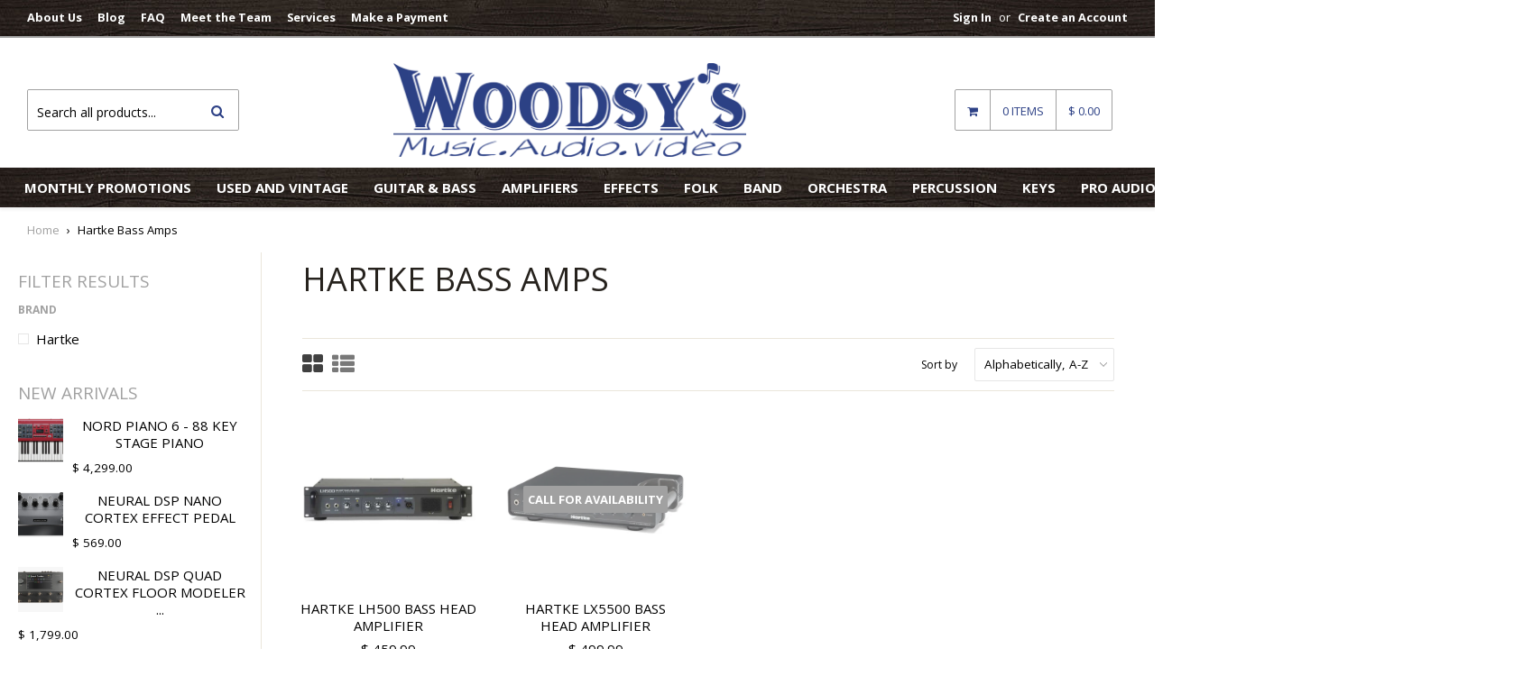

--- FILE ---
content_type: text/html; charset=utf-8
request_url: https://www.woodsysmusic.com/collections/hartke-bass-amps
body_size: 33674
content:
<!DOCTYPE html>
<!--[if lt IE 7]><html class="no-js lt-ie9 lt-ie8 lt-ie7" lang="en"> <![endif]-->
<!--[if IE 7]><html class="no-js lt-ie9 lt-ie8" lang="en"> <![endif]-->
<!--[if IE 8]><html class="no-js lt-ie9" lang="en"> <![endif]-->
<!--[if IE 9 ]><html class="ie9 no-js"> <![endif]-->
<!--[if (gt IE 9)|!(IE)]><!--> <html class="no-touch no-js"> <!--<![endif]-->
<head>

  <!-- Basic page needs ================================================== -->
  <meta charset="utf-8">
  <meta http-equiv="X-UA-Compatible" content="IE=edge">

  
  <link rel="shortcut icon" href="//www.woodsysmusic.com/cdn/shop/t/17/assets/favicon.png?v=80920213245440077381631389982" type="image/png" />
  

  <!-- Title and description ================================================== -->
  <title>
  Hartke Bass Amps &ndash; Woodsy&#39;s Music
  </title>

  

  <!-- Product meta ================================================== -->
  
  <meta property="og:type" content="website">
  <meta property="og:title" content="Hartke Bass Amps">
  
  <meta property="og:image" content="http://www.woodsysmusic.com/cdn/shop/t/17/assets/logo.png?v=150385482035265641891631389981">
  <meta property="og:image:secure_url" content="https://www.woodsysmusic.com/cdn/shop/t/17/assets/logo.png?v=150385482035265641891631389981">
  


  <meta property="og:url" content="https://www.woodsysmusic.com/collections/hartke-bass-amps">
  <meta property="og:site_name" content="Woodsy&#39;s Music">

  



  <!-- Helpers ================================================== -->
  <link rel="canonical" href="https://www.woodsysmusic.com/collections/hartke-bass-amps">
  <meta name="viewport" content="width=device-width,initial-scale=1">

  
  <!-- Ajaxify Cart Plugin ================================================== -->
  <link href="//www.woodsysmusic.com/cdn/shop/t/17/assets/ajaxify.scss.css?v=58289933376816179601631389983" rel="stylesheet" type="text/css" media="all" />
  
  
   <!-- Font Awesome css ================================================== -->
   <link href="//www.woodsysmusic.com/cdn/shop/t/17/assets/font-awesome.min.css?v=93399164781448826181631385228" rel="stylesheet" type="text/css" media="all" />
  
  <!-- Animate css ================================================== -->
  <link href="//www.woodsysmusic.com/cdn/shop/t/17/assets/animate.css?v=15441827370876286321631385219" rel="stylesheet" type="text/css" media="all" />
 
  
   <!-- Owl Carousel css ================================================== -->
  <link href="//www.woodsysmusic.com/cdn/shop/t/17/assets/owl-carousel.css?v=140222850636710732781633113150" rel="stylesheet" type="text/css" media="all" />
  
  
  <!-- Magnific Popup core CSS file ================================================== -->
  <link href="//www.woodsysmusic.com/cdn/shop/t/17/assets/magnific-popup.css?v=13220221249509009021631385268" rel="stylesheet" type="text/css" media="all" />
 

  <!-- CSS ================================================== -->
  <link href="//www.woodsysmusic.com/cdn/shop/t/17/assets/timber.scss.css?v=67905489341703007361708198367" rel="stylesheet" type="text/css" media="all" />
  <link href="//www.woodsysmusic.com/cdn/shop/t/17/assets/font-awesome-icons.css?v=176067538500048350461631385296" rel="stylesheet" type="text/css" media="all" />
  
  
  
  
  <link href="//fonts.googleapis.com/css?family=Open+Sans:400,700" rel="stylesheet" type="text/css" media="all" />


  


  


  
  <!-- Header hook for plugins ================================================== -->
  
  


  
  

  <script>
    window.MeteorMenu = window.MeteorMenu || {};

    MeteorMenu.startedLoadingAt = Date.now();

    // Promise polyfill https://github.com/stefanpenner/es6-promise
    !function(t,e){"object"==typeof exports&&"undefined"!=typeof module?module.exports=e():"function"==typeof define&&define.amd?define(e):t.ES6Promise=e()}(this,function(){"use strict";function t(t){var e=typeof t;return null!==t&&("object"===e||"function"===e)}function e(t){return"function"==typeof t}function n(t){B=t}function r(t){G=t}function o(){return function(){return process.nextTick(a)}}function i(){return"undefined"!=typeof z?function(){z(a)}:c()}function s(){var t=0,e=new J(a),n=document.createTextNode("");return e.observe(n,{characterData:!0}),function(){n.data=t=++t%2}}function u(){var t=new MessageChannel;return t.port1.onmessage=a,function(){return t.port2.postMessage(0)}}function c(){var t=setTimeout;return function(){return t(a,1)}}function a(){for(var t=0;t<W;t+=2){var e=V[t],n=V[t+1];e(n),V[t]=void 0,V[t+1]=void 0}W=0}function f(){try{var t=Function("return this")().require("vertx");return z=t.runOnLoop||t.runOnContext,i()}catch(e){return c()}}function l(t,e){var n=this,r=new this.constructor(p);void 0===r[Z]&&O(r);var o=n._state;if(o){var i=arguments[o-1];G(function(){return P(o,r,i,n._result)})}else E(n,r,t,e);return r}function h(t){var e=this;if(t&&"object"==typeof t&&t.constructor===e)return t;var n=new e(p);return g(n,t),n}function p(){}function v(){return new TypeError("You cannot resolve a promise with itself")}function d(){return new TypeError("A promises callback cannot return that same promise.")}function _(t){try{return t.then}catch(e){return nt.error=e,nt}}function y(t,e,n,r){try{t.call(e,n,r)}catch(o){return o}}function m(t,e,n){G(function(t){var r=!1,o=y(n,e,function(n){r||(r=!0,e!==n?g(t,n):S(t,n))},function(e){r||(r=!0,j(t,e))},"Settle: "+(t._label||" unknown promise"));!r&&o&&(r=!0,j(t,o))},t)}function b(t,e){e._state===tt?S(t,e._result):e._state===et?j(t,e._result):E(e,void 0,function(e){return g(t,e)},function(e){return j(t,e)})}function w(t,n,r){n.constructor===t.constructor&&r===l&&n.constructor.resolve===h?b(t,n):r===nt?(j(t,nt.error),nt.error=null):void 0===r?S(t,n):e(r)?m(t,n,r):S(t,n)}function g(e,n){e===n?j(e,v()):t(n)?w(e,n,_(n)):S(e,n)}function A(t){t._onerror&&t._onerror(t._result),T(t)}function S(t,e){t._state===$&&(t._result=e,t._state=tt,0!==t._subscribers.length&&G(T,t))}function j(t,e){t._state===$&&(t._state=et,t._result=e,G(A,t))}function E(t,e,n,r){var o=t._subscribers,i=o.length;t._onerror=null,o[i]=e,o[i+tt]=n,o[i+et]=r,0===i&&t._state&&G(T,t)}function T(t){var e=t._subscribers,n=t._state;if(0!==e.length){for(var r=void 0,o=void 0,i=t._result,s=0;s<e.length;s+=3)r=e[s],o=e[s+n],r?P(n,r,o,i):o(i);t._subscribers.length=0}}function M(t,e){try{return t(e)}catch(n){return nt.error=n,nt}}function P(t,n,r,o){var i=e(r),s=void 0,u=void 0,c=void 0,a=void 0;if(i){if(s=M(r,o),s===nt?(a=!0,u=s.error,s.error=null):c=!0,n===s)return void j(n,d())}else s=o,c=!0;n._state!==$||(i&&c?g(n,s):a?j(n,u):t===tt?S(n,s):t===et&&j(n,s))}function x(t,e){try{e(function(e){g(t,e)},function(e){j(t,e)})}catch(n){j(t,n)}}function C(){return rt++}function O(t){t[Z]=rt++,t._state=void 0,t._result=void 0,t._subscribers=[]}function k(){return new Error("Array Methods must be provided an Array")}function F(t){return new ot(this,t).promise}function Y(t){var e=this;return new e(U(t)?function(n,r){for(var o=t.length,i=0;i<o;i++)e.resolve(t[i]).then(n,r)}:function(t,e){return e(new TypeError("You must pass an array to race."))})}function q(t){var e=this,n=new e(p);return j(n,t),n}function D(){throw new TypeError("You must pass a resolver function as the first argument to the promise constructor")}function K(){throw new TypeError("Failed to construct 'Promise': Please use the 'new' operator, this object constructor cannot be called as a function.")}function L(){var t=void 0;if("undefined"!=typeof global)t=global;else if("undefined"!=typeof self)t=self;else try{t=Function("return this")()}catch(e){throw new Error("polyfill failed because global object is unavailable in this environment")}var n=t.Promise;if(n){var r=null;try{r=Object.prototype.toString.call(n.resolve())}catch(e){}if("[object Promise]"===r&&!n.cast)return}t.Promise=it}var N=void 0;N=Array.isArray?Array.isArray:function(t){return"[object Array]"===Object.prototype.toString.call(t)};var U=N,W=0,z=void 0,B=void 0,G=function(t,e){V[W]=t,V[W+1]=e,W+=2,2===W&&(B?B(a):X())},H="undefined"!=typeof window?window:void 0,I=H||{},J=I.MutationObserver||I.WebKitMutationObserver,Q="undefined"==typeof self&&"undefined"!=typeof process&&"[object process]"==={}.toString.call(process),R="undefined"!=typeof Uint8ClampedArray&&"undefined"!=typeof importScripts&&"undefined"!=typeof MessageChannel,V=new Array(1e3),X=void 0;X=Q?o():J?s():R?u():void 0===H&&"function"==typeof require?f():c();var Z=Math.random().toString(36).substring(2),$=void 0,tt=1,et=2,nt={error:null},rt=0,ot=function(){function t(t,e){this._instanceConstructor=t,this.promise=new t(p),this.promise[Z]||O(this.promise),U(e)?(this.length=e.length,this._remaining=e.length,this._result=new Array(this.length),0===this.length?S(this.promise,this._result):(this.length=this.length||0,this._enumerate(e),0===this._remaining&&S(this.promise,this._result))):j(this.promise,k())}return t.prototype._enumerate=function(t){for(var e=0;this._state===$&&e<t.length;e++)this._eachEntry(t[e],e)},t.prototype._eachEntry=function(t,e){var n=this._instanceConstructor,r=n.resolve;if(r===h){var o=_(t);if(o===l&&t._state!==$)this._settledAt(t._state,e,t._result);else if("function"!=typeof o)this._remaining--,this._result[e]=t;else if(n===it){var i=new n(p);w(i,t,o),this._willSettleAt(i,e)}else this._willSettleAt(new n(function(e){return e(t)}),e)}else this._willSettleAt(r(t),e)},t.prototype._settledAt=function(t,e,n){var r=this.promise;r._state===$&&(this._remaining--,t===et?j(r,n):this._result[e]=n),0===this._remaining&&S(r,this._result)},t.prototype._willSettleAt=function(t,e){var n=this;E(t,void 0,function(t){return n._settledAt(tt,e,t)},function(t){return n._settledAt(et,e,t)})},t}(),it=function(){function t(e){this[Z]=C(),this._result=this._state=void 0,this._subscribers=[],p!==e&&("function"!=typeof e&&D(),this instanceof t?x(this,e):K())}return t.prototype["catch"]=function(t){return this.then(null,t)},t.prototype["finally"]=function(t){var n=this,r=n.constructor;return e(t)?n.then(function(e){return r.resolve(t()).then(function(){return e})},function(e){return r.resolve(t()).then(function(){throw e})}):n.then(t,t)},t}();return it.prototype.then=l,it.all=F,it.race=Y,it.resolve=h,it.reject=q,it._setScheduler=n,it._setAsap=r,it._asap=G,it.polyfill=L,it.Promise=it,it.polyfill(),it});

    // Fetch polyfill https://github.com/developit/unfetch
    self.fetch||(self.fetch=function(e,n){return n=n||{},new Promise(function(t,s){var r=new XMLHttpRequest,o=[],u=[],i={},a=function(){return{ok:2==(r.status/100|0),statusText:r.statusText,status:r.status,url:r.responseURL,text:function(){return Promise.resolve(r.responseText)},json:function(){return Promise.resolve(JSON.parse(r.responseText))},blob:function(){return Promise.resolve(new Blob([r.response]))},clone:a,headers:{keys:function(){return o},entries:function(){return u},get:function(e){return i[e.toLowerCase()]},has:function(e){return e.toLowerCase()in i}}}};for(var c in r.open(n.method||"get",e,!0),r.onload=function(){r.getAllResponseHeaders().replace(/^(.*?):[^\S\n]*([\s\S]*?)$/gm,function(e,n,t){o.push(n=n.toLowerCase()),u.push([n,t]),i[n]=i[n]?i[n]+","+t:t}),t(a())},r.onerror=s,r.withCredentials="include"==n.credentials,n.headers)r.setRequestHeader(c,n.headers[c]);r.send(n.body||null)})});

  
    MeteorMenu.loadData=function(){function e(){return new Promise(function(e){var t=document.createElement("link");t.rel="stylesheet",t.href="//www.woodsysmusic.com/cdn/shop/t/17/assets/meteor-menu.css?v=87764986278998027061631385269",t.onload=function(){e()},document.head.appendChild(t)})}function t(){window.performance&&1==window.performance.navigation.type?sessionStorage.removeItem(i):window.performance||sessionStorage.removeItem(i)}function n(){return t(),new Promise(function(e,t){function n(t){return MeteorMenu.data=t,e()}var s=r();if(s)return n(s);fetch(a,{credentials:"include"}).then(function(e){return e.text()}).then(function(e){e=e.replace(/<!--.+-->/g,""),o(e=JSON.parse(e)),sessionStorage.setItem(i,JSON.stringify(e)),n(e)})["catch"](function(e){t(e)})})}function r(){var e=sessionStorage.getItem(i);if(e)try{return JSON.parse(e)}catch(t){console.warn("Meteor Mega Menus: Malformed cached menu data, expected a JSON string but instead got:",e),console.warn("If you are seeing this error, please get in touch with us at support@heliumdev.com"),sessionStorage.removeItem(i)}}function o(e){var t=[],n={linklists:function(e){if(!(e instanceof Object))return"linklists must be an Object"}};for(var r in n){var o=e[r],a=n[r](o);a&&t.push({key:r,error:a,value:o})}if(t.length>0)throw console.error("Meteor Mega Menus: Invalid keys detected in menu data",t),new Error("Malformed menu data")}var a="/products?view=meteor&timestamp="+Date.now(),i="meteor:menu_data",s=[e(),n()];Promise.all(s).then(function(){MeteorMenu.loaded=!0,MeteorMenu.dataReady&&MeteorMenu.dataReady()})["catch"](function(e){throw console.error("Meteor Mega Menus: Encountered an error while attempting to fetchMenuData from '"+a+"'"),new Error(e)})},MeteorMenu.loadData();
  

  </script>

  <script type="text/javascript" src="//www.woodsysmusic.com/cdn/shop/t/17/assets/meteor-menu.js?v=99209190154341346621631385270" async></script>


  <script>window.performance && window.performance.mark && window.performance.mark('shopify.content_for_header.start');</script><meta name="google-site-verification" content="3qkgH4Xg-hGg1QBnIw3i8xZlCyA23i2zndXwEu2fh1w">
<meta id="shopify-digital-wallet" name="shopify-digital-wallet" content="/4948113/digital_wallets/dialog">
<meta name="shopify-checkout-api-token" content="19e32c75e20e551ee2468cfbd803fb28">
<meta id="in-context-paypal-metadata" data-shop-id="4948113" data-venmo-supported="false" data-environment="production" data-locale="en_US" data-paypal-v4="true" data-currency="USD">
<link rel="alternate" type="application/atom+xml" title="Feed" href="/collections/hartke-bass-amps.atom" />
<link rel="alternate" type="application/json+oembed" href="https://www.woodsysmusic.com/collections/hartke-bass-amps.oembed">
<script async="async" src="/checkouts/internal/preloads.js?locale=en-US"></script>
<link rel="preconnect" href="https://shop.app" crossorigin="anonymous">
<script async="async" src="https://shop.app/checkouts/internal/preloads.js?locale=en-US&shop_id=4948113" crossorigin="anonymous"></script>
<script id="shopify-features" type="application/json">{"accessToken":"19e32c75e20e551ee2468cfbd803fb28","betas":["rich-media-storefront-analytics"],"domain":"www.woodsysmusic.com","predictiveSearch":true,"shopId":4948113,"locale":"en"}</script>
<script>var Shopify = Shopify || {};
Shopify.shop = "woodsys-music-2.myshopify.com";
Shopify.locale = "en";
Shopify.currency = {"active":"USD","rate":"1.0"};
Shopify.country = "US";
Shopify.theme = {"name":"Woodsy's 2023 - Liquid Theme","id":120481742928,"schema_name":null,"schema_version":null,"theme_store_id":null,"role":"main"};
Shopify.theme.handle = "null";
Shopify.theme.style = {"id":null,"handle":null};
Shopify.cdnHost = "www.woodsysmusic.com/cdn";
Shopify.routes = Shopify.routes || {};
Shopify.routes.root = "/";</script>
<script type="module">!function(o){(o.Shopify=o.Shopify||{}).modules=!0}(window);</script>
<script>!function(o){function n(){var o=[];function n(){o.push(Array.prototype.slice.apply(arguments))}return n.q=o,n}var t=o.Shopify=o.Shopify||{};t.loadFeatures=n(),t.autoloadFeatures=n()}(window);</script>
<script>
  window.ShopifyPay = window.ShopifyPay || {};
  window.ShopifyPay.apiHost = "shop.app\/pay";
  window.ShopifyPay.redirectState = null;
</script>
<script id="shop-js-analytics" type="application/json">{"pageType":"collection"}</script>
<script defer="defer" async type="module" src="//www.woodsysmusic.com/cdn/shopifycloud/shop-js/modules/v2/client.init-shop-cart-sync_BdyHc3Nr.en.esm.js"></script>
<script defer="defer" async type="module" src="//www.woodsysmusic.com/cdn/shopifycloud/shop-js/modules/v2/chunk.common_Daul8nwZ.esm.js"></script>
<script type="module">
  await import("//www.woodsysmusic.com/cdn/shopifycloud/shop-js/modules/v2/client.init-shop-cart-sync_BdyHc3Nr.en.esm.js");
await import("//www.woodsysmusic.com/cdn/shopifycloud/shop-js/modules/v2/chunk.common_Daul8nwZ.esm.js");

  window.Shopify.SignInWithShop?.initShopCartSync?.({"fedCMEnabled":true,"windoidEnabled":true});

</script>
<script>
  window.Shopify = window.Shopify || {};
  if (!window.Shopify.featureAssets) window.Shopify.featureAssets = {};
  window.Shopify.featureAssets['shop-js'] = {"shop-cart-sync":["modules/v2/client.shop-cart-sync_QYOiDySF.en.esm.js","modules/v2/chunk.common_Daul8nwZ.esm.js"],"init-fed-cm":["modules/v2/client.init-fed-cm_DchLp9rc.en.esm.js","modules/v2/chunk.common_Daul8nwZ.esm.js"],"shop-button":["modules/v2/client.shop-button_OV7bAJc5.en.esm.js","modules/v2/chunk.common_Daul8nwZ.esm.js"],"init-windoid":["modules/v2/client.init-windoid_DwxFKQ8e.en.esm.js","modules/v2/chunk.common_Daul8nwZ.esm.js"],"shop-cash-offers":["modules/v2/client.shop-cash-offers_DWtL6Bq3.en.esm.js","modules/v2/chunk.common_Daul8nwZ.esm.js","modules/v2/chunk.modal_CQq8HTM6.esm.js"],"shop-toast-manager":["modules/v2/client.shop-toast-manager_CX9r1SjA.en.esm.js","modules/v2/chunk.common_Daul8nwZ.esm.js"],"init-shop-email-lookup-coordinator":["modules/v2/client.init-shop-email-lookup-coordinator_UhKnw74l.en.esm.js","modules/v2/chunk.common_Daul8nwZ.esm.js"],"pay-button":["modules/v2/client.pay-button_DzxNnLDY.en.esm.js","modules/v2/chunk.common_Daul8nwZ.esm.js"],"avatar":["modules/v2/client.avatar_BTnouDA3.en.esm.js"],"init-shop-cart-sync":["modules/v2/client.init-shop-cart-sync_BdyHc3Nr.en.esm.js","modules/v2/chunk.common_Daul8nwZ.esm.js"],"shop-login-button":["modules/v2/client.shop-login-button_D8B466_1.en.esm.js","modules/v2/chunk.common_Daul8nwZ.esm.js","modules/v2/chunk.modal_CQq8HTM6.esm.js"],"init-customer-accounts-sign-up":["modules/v2/client.init-customer-accounts-sign-up_C8fpPm4i.en.esm.js","modules/v2/client.shop-login-button_D8B466_1.en.esm.js","modules/v2/chunk.common_Daul8nwZ.esm.js","modules/v2/chunk.modal_CQq8HTM6.esm.js"],"init-shop-for-new-customer-accounts":["modules/v2/client.init-shop-for-new-customer-accounts_CVTO0Ztu.en.esm.js","modules/v2/client.shop-login-button_D8B466_1.en.esm.js","modules/v2/chunk.common_Daul8nwZ.esm.js","modules/v2/chunk.modal_CQq8HTM6.esm.js"],"init-customer-accounts":["modules/v2/client.init-customer-accounts_dRgKMfrE.en.esm.js","modules/v2/client.shop-login-button_D8B466_1.en.esm.js","modules/v2/chunk.common_Daul8nwZ.esm.js","modules/v2/chunk.modal_CQq8HTM6.esm.js"],"shop-follow-button":["modules/v2/client.shop-follow-button_CkZpjEct.en.esm.js","modules/v2/chunk.common_Daul8nwZ.esm.js","modules/v2/chunk.modal_CQq8HTM6.esm.js"],"lead-capture":["modules/v2/client.lead-capture_BntHBhfp.en.esm.js","modules/v2/chunk.common_Daul8nwZ.esm.js","modules/v2/chunk.modal_CQq8HTM6.esm.js"],"checkout-modal":["modules/v2/client.checkout-modal_CfxcYbTm.en.esm.js","modules/v2/chunk.common_Daul8nwZ.esm.js","modules/v2/chunk.modal_CQq8HTM6.esm.js"],"shop-login":["modules/v2/client.shop-login_Da4GZ2H6.en.esm.js","modules/v2/chunk.common_Daul8nwZ.esm.js","modules/v2/chunk.modal_CQq8HTM6.esm.js"],"payment-terms":["modules/v2/client.payment-terms_MV4M3zvL.en.esm.js","modules/v2/chunk.common_Daul8nwZ.esm.js","modules/v2/chunk.modal_CQq8HTM6.esm.js"]};
</script>
<script>(function() {
  var isLoaded = false;
  function asyncLoad() {
    if (isLoaded) return;
    isLoaded = true;
    var urls = ["https:\/\/cdn.shopify.com\/s\/files\/1\/0494\/8113\/t\/16\/assets\/verify-meteor-menu.js?meteor_tier=premium_legacy_bacon\u0026shop=woodsys-music-2.myshopify.com","https:\/\/chimpstatic.com\/mcjs-connected\/js\/users\/3b25656f3524d2e5980a110eb\/96fda290c6d309b2ddcaf5c62.js?shop=woodsys-music-2.myshopify.com"];
    for (var i = 0; i < urls.length; i++) {
      var s = document.createElement('script');
      s.type = 'text/javascript';
      s.async = true;
      s.src = urls[i];
      var x = document.getElementsByTagName('script')[0];
      x.parentNode.insertBefore(s, x);
    }
  };
  if(window.attachEvent) {
    window.attachEvent('onload', asyncLoad);
  } else {
    window.addEventListener('load', asyncLoad, false);
  }
})();</script>
<script id="__st">var __st={"a":4948113,"offset":-18000,"reqid":"51f87488-f4a0-43fa-86a3-356ec579f636-1768953121","pageurl":"www.woodsysmusic.com\/collections\/hartke-bass-amps","u":"70030c6edd4e","p":"collection","rtyp":"collection","rid":205842950};</script>
<script>window.ShopifyPaypalV4VisibilityTracking = true;</script>
<script id="captcha-bootstrap">!function(){'use strict';const t='contact',e='account',n='new_comment',o=[[t,t],['blogs',n],['comments',n],[t,'customer']],c=[[e,'customer_login'],[e,'guest_login'],[e,'recover_customer_password'],[e,'create_customer']],r=t=>t.map((([t,e])=>`form[action*='/${t}']:not([data-nocaptcha='true']) input[name='form_type'][value='${e}']`)).join(','),a=t=>()=>t?[...document.querySelectorAll(t)].map((t=>t.form)):[];function s(){const t=[...o],e=r(t);return a(e)}const i='password',u='form_key',d=['recaptcha-v3-token','g-recaptcha-response','h-captcha-response',i],f=()=>{try{return window.sessionStorage}catch{return}},m='__shopify_v',_=t=>t.elements[u];function p(t,e,n=!1){try{const o=window.sessionStorage,c=JSON.parse(o.getItem(e)),{data:r}=function(t){const{data:e,action:n}=t;return t[m]||n?{data:e,action:n}:{data:t,action:n}}(c);for(const[e,n]of Object.entries(r))t.elements[e]&&(t.elements[e].value=n);n&&o.removeItem(e)}catch(o){console.error('form repopulation failed',{error:o})}}const l='form_type',E='cptcha';function T(t){t.dataset[E]=!0}const w=window,h=w.document,L='Shopify',v='ce_forms',y='captcha';let A=!1;((t,e)=>{const n=(g='f06e6c50-85a8-45c8-87d0-21a2b65856fe',I='https://cdn.shopify.com/shopifycloud/storefront-forms-hcaptcha/ce_storefront_forms_captcha_hcaptcha.v1.5.2.iife.js',D={infoText:'Protected by hCaptcha',privacyText:'Privacy',termsText:'Terms'},(t,e,n)=>{const o=w[L][v],c=o.bindForm;if(c)return c(t,g,e,D).then(n);var r;o.q.push([[t,g,e,D],n]),r=I,A||(h.body.append(Object.assign(h.createElement('script'),{id:'captcha-provider',async:!0,src:r})),A=!0)});var g,I,D;w[L]=w[L]||{},w[L][v]=w[L][v]||{},w[L][v].q=[],w[L][y]=w[L][y]||{},w[L][y].protect=function(t,e){n(t,void 0,e),T(t)},Object.freeze(w[L][y]),function(t,e,n,w,h,L){const[v,y,A,g]=function(t,e,n){const i=e?o:[],u=t?c:[],d=[...i,...u],f=r(d),m=r(i),_=r(d.filter((([t,e])=>n.includes(e))));return[a(f),a(m),a(_),s()]}(w,h,L),I=t=>{const e=t.target;return e instanceof HTMLFormElement?e:e&&e.form},D=t=>v().includes(t);t.addEventListener('submit',(t=>{const e=I(t);if(!e)return;const n=D(e)&&!e.dataset.hcaptchaBound&&!e.dataset.recaptchaBound,o=_(e),c=g().includes(e)&&(!o||!o.value);(n||c)&&t.preventDefault(),c&&!n&&(function(t){try{if(!f())return;!function(t){const e=f();if(!e)return;const n=_(t);if(!n)return;const o=n.value;o&&e.removeItem(o)}(t);const e=Array.from(Array(32),(()=>Math.random().toString(36)[2])).join('');!function(t,e){_(t)||t.append(Object.assign(document.createElement('input'),{type:'hidden',name:u})),t.elements[u].value=e}(t,e),function(t,e){const n=f();if(!n)return;const o=[...t.querySelectorAll(`input[type='${i}']`)].map((({name:t})=>t)),c=[...d,...o],r={};for(const[a,s]of new FormData(t).entries())c.includes(a)||(r[a]=s);n.setItem(e,JSON.stringify({[m]:1,action:t.action,data:r}))}(t,e)}catch(e){console.error('failed to persist form',e)}}(e),e.submit())}));const S=(t,e)=>{t&&!t.dataset[E]&&(n(t,e.some((e=>e===t))),T(t))};for(const o of['focusin','change'])t.addEventListener(o,(t=>{const e=I(t);D(e)&&S(e,y())}));const B=e.get('form_key'),M=e.get(l),P=B&&M;t.addEventListener('DOMContentLoaded',(()=>{const t=y();if(P)for(const e of t)e.elements[l].value===M&&p(e,B);[...new Set([...A(),...v().filter((t=>'true'===t.dataset.shopifyCaptcha))])].forEach((e=>S(e,t)))}))}(h,new URLSearchParams(w.location.search),n,t,e,['guest_login'])})(!0,!0)}();</script>
<script integrity="sha256-4kQ18oKyAcykRKYeNunJcIwy7WH5gtpwJnB7kiuLZ1E=" data-source-attribution="shopify.loadfeatures" defer="defer" src="//www.woodsysmusic.com/cdn/shopifycloud/storefront/assets/storefront/load_feature-a0a9edcb.js" crossorigin="anonymous"></script>
<script crossorigin="anonymous" defer="defer" src="//www.woodsysmusic.com/cdn/shopifycloud/storefront/assets/shopify_pay/storefront-65b4c6d7.js?v=20250812"></script>
<script data-source-attribution="shopify.dynamic_checkout.dynamic.init">var Shopify=Shopify||{};Shopify.PaymentButton=Shopify.PaymentButton||{isStorefrontPortableWallets:!0,init:function(){window.Shopify.PaymentButton.init=function(){};var t=document.createElement("script");t.src="https://www.woodsysmusic.com/cdn/shopifycloud/portable-wallets/latest/portable-wallets.en.js",t.type="module",document.head.appendChild(t)}};
</script>
<script data-source-attribution="shopify.dynamic_checkout.buyer_consent">
  function portableWalletsHideBuyerConsent(e){var t=document.getElementById("shopify-buyer-consent"),n=document.getElementById("shopify-subscription-policy-button");t&&n&&(t.classList.add("hidden"),t.setAttribute("aria-hidden","true"),n.removeEventListener("click",e))}function portableWalletsShowBuyerConsent(e){var t=document.getElementById("shopify-buyer-consent"),n=document.getElementById("shopify-subscription-policy-button");t&&n&&(t.classList.remove("hidden"),t.removeAttribute("aria-hidden"),n.addEventListener("click",e))}window.Shopify?.PaymentButton&&(window.Shopify.PaymentButton.hideBuyerConsent=portableWalletsHideBuyerConsent,window.Shopify.PaymentButton.showBuyerConsent=portableWalletsShowBuyerConsent);
</script>
<script data-source-attribution="shopify.dynamic_checkout.cart.bootstrap">document.addEventListener("DOMContentLoaded",(function(){function t(){return document.querySelector("shopify-accelerated-checkout-cart, shopify-accelerated-checkout")}if(t())Shopify.PaymentButton.init();else{new MutationObserver((function(e,n){t()&&(Shopify.PaymentButton.init(),n.disconnect())})).observe(document.body,{childList:!0,subtree:!0})}}));
</script>
<link id="shopify-accelerated-checkout-styles" rel="stylesheet" media="screen" href="https://www.woodsysmusic.com/cdn/shopifycloud/portable-wallets/latest/accelerated-checkout-backwards-compat.css" crossorigin="anonymous">
<style id="shopify-accelerated-checkout-cart">
        #shopify-buyer-consent {
  margin-top: 1em;
  display: inline-block;
  width: 100%;
}

#shopify-buyer-consent.hidden {
  display: none;
}

#shopify-subscription-policy-button {
  background: none;
  border: none;
  padding: 0;
  text-decoration: underline;
  font-size: inherit;
  cursor: pointer;
}

#shopify-subscription-policy-button::before {
  box-shadow: none;
}

      </style>

<script>window.performance && window.performance.mark && window.performance.mark('shopify.content_for_header.end');</script>

  

<!--[if lt IE 9]>
<script src="//html5shiv.googlecode.com/svn/trunk/html5.js" type="text/javascript"></script>
<script src="//www.woodsysmusic.com/cdn/shop/t/17/assets/respond.min.js?v=52248677837542619231631385273" type="text/javascript"></script>
<link href="//www.woodsysmusic.com/cdn/shop/t/17/assets/respond-proxy.html" id="respond-proxy" rel="respond-proxy" />
<link href="//www.woodsysmusic.com/search?q=f6e03617fa598998a8db7081ca31090f" id="respond-redirect" rel="respond-redirect" />
<script src="//www.woodsysmusic.com/search?q=f6e03617fa598998a8db7081ca31090f" type="text/javascript"></script>
<![endif]-->


  
  

  <!-- jQuery ================================================== -->
  <script src="//www.woodsysmusic.com/cdn/shop/t/17/assets/jquery-v2.1.0.js?v=136040711958047356141631385264" type="text/javascript"></script>
  <script src="//www.woodsysmusic.com/cdn/shop/t/17/assets/modernizr.min.js?v=26620055551102246001631385270" type="text/javascript"></script>
   
  
  <!-- Owl Carousel ================================================== -->
  <script src="//www.woodsysmusic.com/cdn/shop/t/17/assets/owl-carousel.js?v=97797112108559802911631385271" type="text/javascript"></script>
  
  
  <!-- Custom thumbnails since Shopify do not offer this feature  ================================================== -->
  <script src="//www.woodsysmusic.com/cdn/shop/t/17/assets/aspectcorrect.js?v=74992518480500470361631385220" type="text/javascript"></script>
  <script src="//www.woodsysmusic.com/cdn/shop/t/17/assets/thumbnail-crop.js?v=99787526098034325061631385282" type="text/javascript"></script>
  
  
  <!-- QuickView -->
  <script src="//www.woodsysmusic.com/cdn/shopifycloud/storefront/assets/themes_support/option_selection-b017cd28.js" type="text/javascript"></script>
  <script>
                    var baconMenu = { force_load_jquery: 
                      true}; 
                    baconMenu.menus = [{"handle":"sheet-music-menu","sort_order_type":"manual","options":{"max_collections":99999,"max_products":99999,"link_color":"#333","offset":0,"mobile_width":500,"border_color":"#ccc","highlight_color":"#333","background_color":"white","font_size":"1em","animation":"slide","z_index":300,"disable_at_width":0,"layout":"left-to-right","mobile_text_align":"left","padding":30,"vertical_align":"middle","trigger_event":"hover","hover_delay":200,"image_size":80,"show_more_sub_items":true,"more_sub_items_wording":"All","spacing":"normal","image_quality":"large","split_columns":0,"float_columns":false,"sub_item_padding":"normal","top_level_columns":"auto","horizontal_offset":0},"sub_items":{"max_children":4,"items":[{"image":"","path":"/collections/method-books","display_title":"Method Books","sub_items":[{"image":"","path":"/collections/band-methods","display_title":"Band Methods"},{"image":"","path":"/collections/guitar-methods","display_title":"Guitar Methods"},{"image":"","path":"/collections/piano-methods","display_title":"Piano Methods"},{"image":"","path":"/collections/string-methods","display_title":"String Methods"}]}]}},{"handle":"keys","sort_order_type":"manual","options":{"max_collections":99999,"max_products":99999,"link_color":"rgb(38, 34, 29)","offset":1,"mobile_width":1160,"border_color":"rgb(223, 215, 202)","highlight_color":"rgb(144, 40, 26)","background_color":"rgb(240, 236, 229)","font_size":"0.9em","animation":"slide","z_index":300,"disable_at_width":0,"layout":"top-down","mobile_text_align":"center","padding":0,"vertical_align":"middle","trigger_event":"hover","hover_delay":200,"image_size":80,"show_more_sub_items":false,"more_sub_items_wording":"All","spacing":"normal","image_quality":"large","split_columns":20,"float_columns":false,"sub_item_padding":"normal","top_level_columns":"7","horizontal_offset":-760},"sub_items":{"max_children":4,"items":[{"image":"","path":"/collections/digital-pianos","display_title":"Digital Pianos","sub_items":[{"image":"","path":"/collections/casio-digital-pianos","display_title":"Casio"},{"image":"","path":"/collections/korg-digital-pianos","display_title":"Korg"},{"image":"","path":"/collections/roland-digital-pianos","display_title":"Roland"},{"image":"","path":"/collections/yamaha-digital-pianos","display_title":"Yamaha"}]},{"image":"","path":"/collections/workstations","display_title":"Workstations","sub_items":[{"image":"","path":"/collections/korg-workstations","display_title":"Korg"},{"image":"","path":"/collections/roland-workstations","display_title":"Roland"},{"image":"","path":"/collections/yamaha-workstations","display_title":"Yamaha"}]},{"image":"","path":"/collections/synthesizers","display_title":"Synthesizers","sub_items":[{"image":"","path":"/collections/korg-synthesizers","display_title":"Korg"},{"image":"","path":"/collections/roland-synthesizers","display_title":"Roland"},{"image":"","path":"/collections/yamaha-synthesizers","display_title":"Yamaha"}]},{"image":"","path":"/collections/portable-keyboards","display_title":"Portable Keyboards","sub_items":[{"image":"","path":"/collections/yamaha-portable-keyboards","display_title":"Yamaha"}]},{"image":"","path":"/collections/stage-pianos","display_title":"Stage Pianos","sub_items":[{"image":"","path":"/collections/korg-stage-pianos","display_title":"Korg"},{"image":"","path":"/collections/roland-stage-pianos","display_title":"Roland"}]},{"image":"","path":"/collections/midi-and-usb-controllers","display_title":"Midi Controllers","sub_items":[{"image":"","path":"/collections/korg-midi-controllers","display_title":"Korg"},{"image":"","path":"/collections/novation-midi-controllers","display_title":"Novation"}]},{"image":"","path":"/collections/keyboard-amplifiers","display_title":"Amplifiers","sub_items":[{"image":"","path":"/collections/behringer-keyboard-amplifiers","display_title":"Behringer"},{"image":"","path":"/collections/roland-keyboard-amplifiers","display_title":"Roland"}]}]}},{"handle":"drums","sort_order_type":"manual","options":{"max_collections":99999,"max_products":99999,"link_color":"rgb(38, 34, 29)","offset":1,"mobile_width":1160,"border_color":"rgb(223, 215, 202)","highlight_color":"rgb(144, 40, 26)","background_color":"rgb(240, 236, 229)","font_size":"0.9em","animation":"slide","z_index":300,"disable_at_width":0,"layout":"top-down","mobile_text_align":"center","padding":0,"vertical_align":"middle","trigger_event":"hover","hover_delay":200,"image_size":80,"show_more_sub_items":false,"more_sub_items_wording":"All","spacing":"normal","image_quality":"large","split_columns":20,"float_columns":false,"sub_item_padding":"normal","top_level_columns":"5","horizontal_offset":-680},"sub_items":{"max_children":6,"items":[{"image":"","path":"/collections/acoustic-drums","display_title":"Acoustic Drums","sub_items":[{"image":"","path":"/collections/acoustic-drums","display_title":"Acoustic Drums"},{"image":"","path":"/collections/cajons","display_title":"Cajons"}]},{"image":"","path":"/collections/electric-drums","display_title":"Electric Drums","sub_items":[{"image":"","path":"/collections/alesis-electric-drums","display_title":"Alesis"},{"image":"","path":"/collections/roland-electric-drums","display_title":"Roland"},{"image":"","path":"/collections/yamaha-electric-drums","display_title":"Yamaha"}]},{"image":"","path":"/collections/cymbals","display_title":"Cymbals","sub_items":[{"image":"","path":"/collections/china-cymbals","display_title":"China Cymbals"},{"image":"","path":"/collections/crash-cymbals","display_title":"Crash Cymbals"},{"image":"","path":"/collections/effect-cymbals","display_title":"Effect Cymbals"},{"image":"","path":"/collections/hi-hat-cymbals","display_title":"Hi-Hat Cymbals"},{"image":"","path":"/collections/ride-cymbals","display_title":"Ride Cymbals"},{"image":"","path":"/collections/splash-cymbals","display_title":"Splash Cymbals"}]},{"image":"","path":"/collections/drum-hardware","display_title":"Drum Hardware","sub_items":[{"image":"","path":"/collections/bass-drum-pedals","display_title":"Bass Drum Pedals"},{"image":"","path":"/collections/cymbal-stands","display_title":"Cymbal Stands"},{"image":"","path":"/collections/drum-stands","display_title":"Drum Stands"},{"image":"","path":"/collections/drum-thrones","display_title":"Drum Thrones"},{"image":"","path":"/collections/hardware-packages","display_title":"Hardware Packages"},{"image":"","path":"/collections/hi-hat-stands","display_title":"Hi Hat Stands"}]},{"image":"","path":"/collections/used-percussion","display_title":"Used Percussion","sub_items":[]}]}},{"handle":"pro-audio","sort_order_type":"manual","options":{"max_collections":99999,"max_products":99999,"link_color":"rgb(38, 34, 29)","offset":1,"mobile_width":1160,"border_color":"rgb(223, 215, 202)","highlight_color":"rgb(144, 40, 26)","background_color":"rgb(240, 236, 229)","font_size":"0.9em","animation":"slide","z_index":300,"disable_at_width":0,"layout":"top-down","mobile_text_align":"center","padding":0,"vertical_align":"middle","trigger_event":"hover","hover_delay":200,"image_size":80,"show_more_sub_items":false,"more_sub_items_wording":"All","spacing":"normal","image_quality":"large","split_columns":20,"float_columns":false,"sub_item_padding":"normal","top_level_columns":"5","horizontal_offset":-820},"sub_items":{"max_children":5,"items":[{"image":"","path":"/collections/mixers","display_title":"Mixers","sub_items":[{"image":"","path":"/collections/allen-heath-mixers","display_title":"Allen \u0026 Heath"},{"image":"","path":"/collections/qsc-mixers","display_title":"QSC"},{"image":"","path":"/collections/yamaha-mixers","display_title":"Yamaha"},{"image":"","path":"/collections/behringer-digital-mixers","display_title":"Behringer"}]},{"image":"","path":"/collections/microphones","display_title":"Mics","sub_items":[{"image":"","path":"/collections/audio-technica-microphones","display_title":"Audio Technica"},{"image":"","path":"/collections/audix-microphones","display_title":"Audix"},{"image":"","path":"/collections/blue","display_title":"Blue"},{"image":"","path":"/collections/shure-microphones","display_title":"Shure"}]},{"image":"","path":"/collections/wireless-systems","display_title":"Wireless","sub_items":[{"image":"","path":"/collections/audio-technica-wireless-systems","display_title":"Audio Technica"},{"image":"","path":"/collections/audix-wireless","display_title":"Audix"},{"image":"","path":"/collections/shure-wireless-systems","display_title":"Shure"}]},{"image":"","path":"/collections/pa-speakers-monitors-subwoofers","display_title":"Speakers","sub_items":[{"image":"","path":"/collections/jbl-speakers-monitors-subwoofers","display_title":"JBL"},{"image":"","path":"/collections/yamaha-speakers-monitors-subwoofers","display_title":"Yamaha"}]},{"image":"","path":"/collections/portable-pa","display_title":"Portable PA","sub_items":[]},{"image":"","path":"/collections/recording-gear","display_title":"Recording","sub_items":[{"image":"","path":"/collections/behringer-recording","display_title":"Behringer"},{"image":"","path":"/collections/focusrite-recording-gear","display_title":"Focusrite"},{"image":"","path":"/collections/presonus-recording-gear","display_title":"Presonus"},{"image":"","path":"/collections/yamaha-recording-gear","display_title":"Yamaha"},{"image":"","path":"/collections/zoom-recording-gear","display_title":"Zoom"}]},{"image":"","path":"/collections/headphones","display_title":"Headphones","sub_items":[{"image":"","path":"/collections/audio-technica-headphones","display_title":"Audio Technica"}]},{"image":"","path":"/collections/turntables","display_title":"Turntables","sub_items":[]},{"image":"","path":"/collections/stage-accessories","display_title":"Accessories","sub_items":[{"image":"","path":"/collections/direct-boxes","display_title":"Direct Boxes"},{"image":"","path":"/collections/microphone-stands","display_title":"Microphone Stands"},{"image":"","path":"/collections/tablet-mounts","display_title":"Tablet Mounts"}]},{"image":"","path":"/collections/used-pro-audio","display_title":"Used PA","sub_items":[]}]}},{"handle":"folk","sort_order_type":"manual","options":{"max_collections":99999,"max_products":99999,"link_color":"rgb(38, 34, 29)","offset":1,"mobile_width":1160,"border_color":"rgb(223, 215, 202)","highlight_color":"rgb(144, 40, 26)","background_color":"rgb(240, 236, 229)","font_size":"0.9em","animation":"slide","z_index":300,"disable_at_width":0,"layout":"top-down","mobile_text_align":"center","padding":0,"vertical_align":"middle","trigger_event":"hover","hover_delay":200,"image_size":80,"show_more_sub_items":false,"more_sub_items_wording":"All","spacing":"normal","image_quality":"large","split_columns":20,"float_columns":false,"sub_item_padding":"normal","top_level_columns":"4","horizontal_offset":-430},"sub_items":{"max_children":4,"items":[{"image":"https://cdn.shopify.com/s/files/1/0494/8113/collections/folkandbanjo_banner_fea408f3-9cb4-4a21-9b99-e1829eb4c815.jpg?v=1432436906","path":"/collections/banjos","display_title":"Banjos","sub_items":[{"image":"","path":"/collections/deering-banjos","display_title":"Deering"},{"image":"","path":"/collections/gold-tone-banjos","display_title":"Gold Tone"},{"image":"","path":"/collections/morgan-monroe-banjos","display_title":"Morgan Monroe"},{"image":"","path":"/collections/nechville-banjos","display_title":"Nechville"}]},{"image":"","path":"/collections/mandolins","display_title":"Mandolins","sub_items":[{"image":"","path":"/collections/breedlove-mandolins","display_title":"Breedlove"},{"image":"","path":"/collections/eastman-mandolins","display_title":"Eastman"},{"image":"","path":"/collections/kentucky-mandolins","display_title":"Kentucky"},{"image":"","path":"/collections/morgan-monroe-mandolins","display_title":"Morgan Monroe"}]},{"image":"","path":"/collections/ukuleles","display_title":"Ukuleles","sub_items":[{"image":"","path":"/collections/eastman-ukueleles","display_title":"Eastman"},{"image":"","path":"/collections/fender-ukuleles","display_title":"Fender"},{"image":"","path":"/collections/kala-ukuleles","display_title":"Kala"},{"image":"","path":"/collections/ohana-ukuleles","display_title":"Ohana"}]},{"image":"","path":"/collections/used-folk-instruments","display_title":"Used","sub_items":[]}]}},{"handle":"orchestra","sort_order_type":"manual","options":{"max_collections":99999,"max_products":99999,"link_color":"rgb(38, 34, 29)","offset":1,"mobile_width":1160,"border_color":"rgb(223, 215, 202)","highlight_color":"rgb(144, 40, 26)","background_color":"rgb(240, 236, 229)","font_size":"0.9em","animation":"slide","z_index":300,"disable_at_width":0,"layout":"top-down","mobile_text_align":"center","padding":0,"vertical_align":"middle","trigger_event":"hover","hover_delay":200,"image_size":80,"show_more_sub_items":false,"more_sub_items_wording":"All","spacing":"normal","image_quality":"large","split_columns":20,"float_columns":false,"sub_item_padding":"normal","top_level_columns":"4","horizontal_offset":-570},"sub_items":{"max_children":4,"items":[{"image":"","path":"/collections/violins","display_title":"Violin","sub_items":[{"image":"","path":"/collections/violins","display_title":"Violins"},{"image":"","path":"/collections/violin-bows","display_title":"Violin Bows"},{"image":"","path":"/collections/violin-strings","display_title":"Violin Strings"},{"image":"","path":"/collections/violin-pickups-electronics","display_title":"Violin Pickups \u0026 Electronics"}]},{"image":"","path":"/collections/violas","display_title":"Viola","sub_items":[{"image":"","path":"/collections/violas","display_title":"Violas"},{"image":"","path":"/collections/viola-bows","display_title":"Viola Bows"},{"image":"","path":"/collections/viola-strings","display_title":"Viola Strings"},{"image":"","path":"/collections/viola-pickups-electronics","display_title":"Viola Pickups \u0026 Electronics"}]},{"image":"","path":"/collections/cellos","display_title":"Cello","sub_items":[{"image":"","path":"/collections/cellos","display_title":"Cellos"},{"image":"","path":"/collections/cello-bows","display_title":"Cello Bows"},{"image":"","path":"/collections/cello-strings","display_title":"Cello Strings"},{"image":"","path":"/collections/cello-pickups-electronics","display_title":"Cello Pickups \u0026 Electronics"}]},{"image":"","path":"/collections/upright-bass","display_title":"Double/Upright Bass","sub_items":[{"image":"","path":"/collections/upright-bass","display_title":"Double/Upright Basses"},{"image":"","path":"/collections/upright-bass-bows","display_title":"Double/Upright Bass Bows"},{"image":"","path":"/collections/upright-bass-strings","display_title":"Double/Upright Bass Strings"},{"image":"","path":"/collections/upright-bass-pickups-electronics","display_title":"Double/Upright Bass Pickups \u0026 Electronics"}]},{"image":"","path":"/collections/orchestra-stringed-instrument-accessories","display_title":"Orchestra \u0026 Stringed Instrument Accessories","sub_items":[]}]}},{"handle":"guitar-bass","sort_order_type":"manual","options":{"max_collections":99999,"max_products":99999,"link_color":"rgb(38, 34, 29)","offset":1,"mobile_width":1160,"border_color":"rgb(223, 215, 202)","highlight_color":"rgb(144, 40, 26)","background_color":"rgb(240, 236, 229)","font_size":"0.9em","animation":"slide","z_index":300,"disable_at_width":0,"layout":"top-down","mobile_text_align":"center","padding":0,"vertical_align":"top","trigger_event":"hover","hover_delay":200,"image_size":80,"show_more_sub_items":false,"more_sub_items_wording":"All","spacing":"normal","image_quality":"large","split_columns":20,"float_columns":false,"sub_item_padding":"normal","top_level_columns":"5","horizontal_offset":-150},"sub_items":{"max_children":23,"items":[{"image":"https://cdn.shopify.com/s/files/1/0494/8113/collections/electric_guitar_banners.jpg?v=1432441571","path":"/collections/electric-guitars","display_title":"Electric Guitars","sub_items":[{"image":"","path":"/collections/charvel-electric-guitars","display_title":"Charvel"},{"image":"","path":"/collections/dean-electric-guitars","display_title":"Dean"},{"image":"","path":"/collections/eastman-electric-guitars","display_title":"Eastman"},{"image":"","path":"/collections/epiphone-electric-guitars","display_title":"Epiphone"},{"image":"","path":"/collections/fender-electric-guitars","display_title":"Fender"},{"image":"","path":"/collections/gibson-electric-guitars","display_title":"Gibson"},{"image":"","path":"/collections/godin-electric-guitars","display_title":"Godin"},{"image":"","path":"/collections/gretsch-electric-guitars","display_title":"Gretsch"},{"image":"","path":"/collections/gypsy-electric-guitars","display_title":"Gypsy"},{"image":"","path":"/collections/ibanez-electric-guitars","display_title":"Ibanez"},{"image":"","path":"/collections/jackson-electric-guitars","display_title":"Jackson"},{"image":"","path":"/collections/line-6-electric-guitars","display_title":"Line-6"},{"image":"","path":"/collections/luna-electric-guitars","display_title":"Luna"},{"image":"","path":"/collections/music-man-electric-guitars","display_title":"Music Man"},{"image":"","path":"/collections/paul-reed-smith-electric-guitars","display_title":"Paul Reed Smith"},{"image":"","path":"/collections/samick-electric-guitars","display_title":"Samick"},{"image":"","path":"/collections/schecter-electric-guitars","display_title":"Schecter"},{"image":"","path":"/collections/squier-electric-guitars","display_title":"Squier"},{"image":"","path":"/collections/sterling-electric-guitars","display_title":"Sterling"},{"image":"","path":"/collections/supro-guitars","display_title":"Supro"},{"image":"","path":"/collections/taylor-electric-guitars","display_title":"Taylor"},{"image":"","path":"/collections/vox-electric-guitars","display_title":"Vox"},{"image":"","path":"/collections/used-electric-guitars","display_title":"Used"}]},{"image":"https://cdn.shopify.com/s/files/1/0494/8113/collections/acoustic_banner.jpg?v=1432442405","path":"/collections/acoustic-guitars","display_title":"Acoustic Guitars","sub_items":[{"image":"","path":"/collections/alvarez-acoustic-guitars","display_title":"Alvarez"},{"image":"","path":"/collections/blueberry-acoustic-guitars","display_title":"Blueberry"},{"image":"","path":"/collections/breedlove-acoustic-guitars","display_title":"Breedlove"},{"image":"","path":"/collections/eastman-acoustic-guitars","display_title":"Eastman"},{"image":"","path":"/collections/fender-acoustic-guitars","display_title":"Fender"},{"image":"","path":"/collections/huss-dalton-acoustic-guitars","display_title":"Huss \u0026 Dalton"},{"image":"","path":"/collections/la-patrie-acoustic-guitars","display_title":"La Patrie"},{"image":"","path":"/collections/larrivee-acoustic-guitars","display_title":"Larrivee"},{"image":"","path":"/collections/martin-acoustic-guitars","display_title":"Martin"},{"image":"","path":"/collections/seagull-acoustic-guitars","display_title":"Seagull"},{"image":"","path":"/collections/taylor-acoustic-guitars","display_title":"Taylor"},{"image":"","path":"/collections/yamaha-acoustic-guitars","display_title":"Yamaha"},{"image":"","path":"/collections/used-acoustic-guitars","display_title":"Used"}]},{"image":"https://cdn.shopify.com/s/files/1/0494/8113/collections/bassguitar_banner.jpg?v=1432442262","path":"/collections/bass-guitars","display_title":"Bass Guitars","sub_items":[{"image":"","path":"/collections/alvarez-bass-guitars","display_title":"Alvarez"},{"image":"","path":"/collections/fender-bass-guitars","display_title":"Fender"},{"image":"","path":"/collections/ibanez-bass-guitars","display_title":"Ibanez"},{"image":"","path":"/collections/mtd-bass-guitars","display_title":"MTD"},{"image":"","path":"/collections/music-man-bass-guitars","display_title":"Music Man"},{"image":"","path":"/collections/ns-design-bass-guitars","display_title":"NS Design"},{"image":"","path":"/collections/schecter-bass-guitars","display_title":"Schecter"},{"image":"","path":"/collections/squier-bass-guitars","display_title":"Squier"},{"image":"","path":"/collections/sterling-bass-guitars","display_title":"Sterling"},{"image":"","path":"/collections/tobias-bass-guitars","display_title":"Tobias"},{"image":"","path":"/collections/warwick-bass-guitars","display_title":"Warwick"},{"image":"","path":"/collections/yamaha-bass-guitars","display_title":"Yamaha"},{"image":"","path":"/collections/used-bass-guitars","display_title":"Used"}]},{"image":"https://cdn.shopify.com/s/files/1/0494/8113/collections/guitar-parts-banner.jpg?v=1432446348","path":"/collections/guitar-parts-accessories","display_title":"Parts \u0026 Accessories","sub_items":[{"image":"https://cdn.shopify.com/s/files/1/0494/8113/collections/guitar_pickups_banner.jpg?v=1432446803","path":"/collections/guitar-pickups","display_title":"Pickups"},{"image":"","path":"/collections/acoustic-preamps","display_title":"Acoustic Preamps"},{"image":"","path":"/collections/cables","display_title":"Cables"},{"image":"","path":"/collections/guitar-cases","display_title":"Guitar Cases"},{"image":"https://cdn.shopify.com/s/files/1/0494/8113/collections/pedalboard_banner.jpg?v=1432445554","path":"/collections/pedal-boards","display_title":"Pedalboards"},{"image":"","path":"/collections/straps","display_title":"Straps"},{"image":"","path":"/collections/acoustic-guitar-strings","display_title":"Acoustic Guitar Strings"},{"image":"","path":"/collections/electric-bass-strings","display_title":"Electric Bass Strings"},{"image":"","path":"/collections/electric-guitar-strings","display_title":"Electric Guitar Strings"}]},{"image":"","path":"/collections/guitar-packages","display_title":"Guitar Packages","sub_items":[]}]}},{"handle":"amplifiers","sort_order_type":"manual","options":{"max_collections":99999,"max_products":99999,"link_color":"rgb(38, 34, 29)","offset":1,"mobile_width":1160,"border_color":"rgb(223, 215, 202)","highlight_color":"rgb(144, 40, 26)","background_color":"rgb(240, 236, 229)","font_size":"0.9em","animation":"slide","z_index":300,"disable_at_width":0,"layout":"top-down","mobile_text_align":"center","padding":0,"vertical_align":"middle","trigger_event":"hover","hover_delay":200,"image_size":80,"show_more_sub_items":false,"more_sub_items_wording":"All","spacing":"normal","image_quality":"large","split_columns":20,"float_columns":false,"sub_item_padding":"normal","top_level_columns":"4","horizontal_offset":-280},"sub_items":{"max_children":13,"items":[{"image":null,"path":"/collections/electric-guitar-amps","display_title":"Electric Guitar Amps","sub_items":[{"image":null,"path":"/collections/blackstar-guitar-amps","display_title":"Blackstar"},{"image":"","path":"/collections/boss-guitar-amps","display_title":"Boss"},{"image":null,"path":"/collections/dr-z-guitar-amps","display_title":"Dr. Z"},{"image":null,"path":"/collections/fender-guitar-amps","display_title":"Fender"},{"image":null,"path":"/collections/jet-city-guitar-amps","display_title":"Jet City"},{"image":null,"path":"/collections/orange-guitar-amps","display_title":"Orange"},{"image":null,"path":"/collections/roland-guitar-amps","display_title":"Roland"},{"image":null,"path":"/collections/supro-guitar-amps","display_title":"Supro"},{"image":null,"path":"/collections/tech-21","display_title":"Tech 21"},{"image":null,"path":"/collections/two-rock-guitar-amps","display_title":"Two Rock"},{"image":null,"path":"/collections/vox-guitar-amps","display_title":"Vox"},{"image":null,"path":"/collections/yamaha-guitar-amps","display_title":"Yamaha"},{"image":null,"path":"/collections/used-guitar-amps","display_title":"Used"}]},{"image":null,"path":"/collections/acoustic-guitar-amps","display_title":"Acoustic Guitar Amps","sub_items":[{"image":"","path":"/collections/aer-amps","display_title":"AER"},{"image":null,"path":"/collections/behringer-acoustic-amps","display_title":"Behringer"},{"image":"","path":"/collections/boss-acoustic-amps","display_title":"Boss"},{"image":null,"path":"/collections/fender-acoustic-amps","display_title":"Fender"},{"image":null,"path":"/collections/fishman-acoustic-amps","display_title":"Fishman"},{"image":"","path":"/collections/roland-acoustic-amps","display_title":"Roland"}]},{"image":null,"path":"/collections/bass-amps","display_title":"Bass Guitar Amps","sub_items":[{"image":null,"path":"/collections/aguilar-bass-amps","display_title":"Aguilar"},{"image":null,"path":"/collections/ampeg-bass-amps","display_title":"Ampeg"},{"image":null,"path":"/collections/ashdown-bass-amps","display_title":"Ashdown"},{"image":null,"path":"/collections/fender-bass-amps","display_title":"Fender"},{"image":null,"path":"/collections/gallien-krueger-bass-amps","display_title":"Gallien-Krueger"},{"image":"","path":"/collections/genzler-bass-amps","display_title":"Genzler"},{"image":null,"path":"/collections/hartke-bass-amps","display_title":"Hartke"},{"image":null,"path":"/collections/line-6-bass-amps","display_title":"Line-6"},{"image":null,"path":"/collections/orange-bass-amps","display_title":"Orange"},{"image":null,"path":"/collections/swr-bass-amps","display_title":"SWR"}]},{"image":null,"path":"/collections/speaker-cabinets","display_title":"Amplifier Speaker Cabs","sub_items":[{"image":null,"path":"/collections/aguilar-speaker-cabs","display_title":"Aguilar"},{"image":null,"path":"/collections/ampeg-speaker-cabs","display_title":"Ampeg"},{"image":null,"path":"/collections/ashdown-speaker-cabs","display_title":"Ashdown"},{"image":null,"path":"/collections/dr-z-speaker-cabs","display_title":"Dr. Z"},{"image":null,"path":"/collections/gallien-krueger-speaker-cabs","display_title":"Gallien-Krueger"},{"image":"","path":"/collections/genzler-cabinets","display_title":"Genzler"},{"image":null,"path":"/collections/hartke-speaker-cabs","display_title":"Hartke"},{"image":null,"path":"/collections/orange-speaker-cabs","display_title":"Orange"},{"image":null,"path":"/collections/swr-speaker-cabs","display_title":"SWR"}]}]}},{"handle":"effects-pedals","sort_order_type":"manual","options":{"max_collections":99999,"max_products":99999,"link_color":"rgb(38, 34, 29)","offset":1,"mobile_width":1160,"border_color":"rgb(223, 215, 202)","highlight_color":"rgb(144, 40, 26)","background_color":"rgb(240, 236, 229)","font_size":"0.9em","animation":"slide","z_index":300,"disable_at_width":0,"layout":"top-down","mobile_text_align":"center","padding":0,"vertical_align":"middle","trigger_event":"hover","hover_delay":200,"image_size":80,"show_more_sub_items":false,"more_sub_items_wording":"All","spacing":"normal","image_quality":"large","split_columns":20,"float_columns":false,"sub_item_padding":"normal","top_level_columns":"5","horizontal_offset":-350},"sub_items":{"max_children":27,"items":[{"image":"","path":"/collections/effects-pedals-by-type","display_title":"Shop by Type","sub_items":[{"image":"https://cdn.shopify.com/s/files/1/0494/8113/collections/acoustic-effects-banner.jpg?v=1432447781","path":"/collections/acoustic-guitar-effects","display_title":"Acoustic"},{"image":"https://cdn.shopify.com/s/files/1/0494/8113/collections/bass_effects.jpg?v=1432447626","path":"/collections/bass-guitar-effects","display_title":"Bass"},{"image":"","path":"/collections/boost-pedals","display_title":"Boost"},{"image":"","path":"/collections/buffer-pedals","display_title":"Buffer"},{"image":"","path":"/collections/chorus-pedals","display_title":"Chorus"},{"image":"","path":"/collections/compression-pedals","display_title":"Compression"},{"image":"","path":"/collections/delay-pedals","display_title":"Delay"},{"image":"","path":"/collections/distortion-pedals","display_title":"Distortion"},{"image":"","path":"/collections/envelope-filter-pedals","display_title":"Envelope Filter"},{"image":"","path":"/collections/eq-pedals","display_title":"EQ"},{"image":"","path":"/collections/flanger-pedals","display_title":"Flanger"},{"image":"","path":"/collections/fuzz-effects-pedals","display_title":"Fuzz"},{"image":"","path":"/collections/looper-pedals","display_title":"Looper"},{"image":"","path":"/collections/multi-effects-pedals","display_title":"Multi-Effects"},{"image":"","path":"/collections/noise-reduction-pedals","display_title":"Noise Reduction"},{"image":"","path":"/collections/octave-pedals","display_title":"Octave / Harmony"},{"image":"","path":"/collections/overdrive-pedals","display_title":"Overdrive"},{"image":"","path":"/collections/phaser-pedals","display_title":"Phaser"},{"image":"","path":"/collections/reverb-pedals","display_title":"Reverb"},{"image":"","path":"/collections/synthesizer-pedals","display_title":"Synthesizer"},{"image":"","path":"/collections/tremolo-vibrato-pedals","display_title":"Tremolo/Vibrato"},{"image":"","path":"/collections/tuner-pedals","display_title":"Tuner"},{"image":"","path":"/collections/volume-expression-pedals","display_title":"Volume/Expression"},{"image":"","path":"/collections/wah-pedals","display_title":"Wah"},{"image":"","path":"/collections/used-effects-pedals","display_title":"Used"}]},{"image":"","path":"/collections/effects-pedals-by-brand","display_title":"Shop by Brand","sub_items":[{"image":"","path":"/collections/airturn-effects-pedals","display_title":"AirTurn"},{"image":"","path":"/collections/blackstar-effects-pedals","display_title":"Blackstar"},{"image":"","path":"/collections/boss-effects-pedals","display_title":"Boss"},{"image":"","path":"/collections/digitech-effects-pedals","display_title":"Digitech"},{"image":"","path":"/collections/dr-z-effects-pedals","display_title":"Dr. Z"},{"image":"","path":"/collections/earthquaker-devices-effects-pedals","display_title":"Earthquaker Devices"},{"image":"","path":"/collections/electro-harmonix-effects-pedals","display_title":"Electro Harmonix"},{"image":"","path":"/collections/ernie-ball-effects-pedals","display_title":"Ernie Ball"},{"image":"","path":"/collections/ibanez-effects-pedals","display_title":"Ibanez"},{"image":"","path":"/collections/jhs-effects-pedals","display_title":"JHS"},{"image":"","path":"/collections/keeley-electronics-effects-pedals","display_title":"Keeley Electronics"},{"image":"","path":"/collections/korg-effects-pedals","display_title":"Korg"},{"image":"","path":"/collections/line-6-effects-pedals","display_title":"Line-6"},{"image":"","path":"/collections/lr-baggs-effects-pedals","display_title":"LR Baggs"},{"image":"","path":"/collections/maxon-effects-pedals","display_title":"Maxon"},{"image":"","path":"/collections/mooer-effects-pedals","display_title":"Mooer"},{"image":"","path":"/collections/morley-effects-pedals","display_title":"Morley"},{"image":"","path":"/collections/mxr-effects-pedals","display_title":"MXR"},{"image":"","path":"/collections/radial-engineering-effects-pedals","display_title":"Radial Engineering"},{"image":"","path":"/collections/roland-effects-pedals","display_title":"Roland"},{"image":"","path":"/collections/seymour-duncan-effects-pedals","display_title":"Seymour Duncan"},{"image":"","path":"/collections/tc-electronic-effects-pedals","display_title":"TC Electronic"},{"image":"","path":"/collections/tech-21-effects-pedal","display_title":"Tech 21"},{"image":"","path":"/collections/voodoo-lab-effects-pedals-and-power-supplies","display_title":"Voodoo Lab"},{"image":"","path":"/collections/vox-effects-pedals","display_title":"Vox"},{"image":"","path":"/collections/whirlwind-effects-pedals","display_title":"Whirlwind"},{"image":"","path":"/collections/zoom-effects-pedals","display_title":"Zoom"}]},{"image":"","path":"/collections/effects-pedal-accessories","display_title":"Accessories","sub_items":[{"image":"https://cdn.shopify.com/s/files/1/0494/8113/collections/pedalboard_banner.jpg?v=1432445554","path":"/collections/pedal-boards","display_title":"Pedalboards"},{"image":"","path":"/collections/pedalboard-accessories","display_title":"Pedalboard Accessories"},{"image":"","path":"/collections/power-supplies","display_title":"Power Supplies"},{"image":"","path":"/collections/effects-pedal-parts","display_title":"Pedal Parts"},{"image":"","path":"/collections/direct-boxes","display_title":"Direct Boxes"},{"image":"","path":"/collections/switcher-pedals","display_title":"Switchers \u0026 Loopers"}]}]}},{"handle":"band","sort_order_type":"manual","options":{"max_collections":99999,"max_products":99999,"link_color":"rgb(38, 34, 29)","offset":1,"mobile_width":1160,"border_color":"rgb(223, 215, 202)","highlight_color":"rgb(144, 40, 26)","background_color":"rgb(240, 236, 229)","font_size":"0.9em","animation":"slide","z_index":300,"disable_at_width":0,"layout":"top-down","mobile_text_align":"center","padding":0,"vertical_align":"middle","trigger_event":"hover","hover_delay":200,"image_size":80,"show_more_sub_items":false,"more_sub_items_wording":"All","spacing":"normal","image_quality":"large","split_columns":20,"float_columns":false,"sub_item_padding":"normal","top_level_columns":"7","horizontal_offset":-500},"sub_items":{"max_children":9,"items":[{"image":null,"path":"/collections/brass-instruments","display_title":"Brass Instruments","sub_items":[{"image":"","path":"/collections/trumpets","display_title":"Trumpets"},{"image":"","path":"/collections/trombones","display_title":"Trombones"},{"image":"","path":"/collections/tubas","display_title":"Tubas"},{"image":"","path":"/collections/french-horns","display_title":"French Horns"},{"image":"","path":"/collections/flugelhorns","display_title":"Flugelhorns"}]},{"image":null,"path":"/collections/woodwind-instruments","display_title":"Woodwind Instruments","sub_items":[{"image":"","path":"/collections/flutes-piccolos","display_title":"Flutes \u0026 Piccolos"},{"image":"","path":"/collections/oboe","display_title":"Oboes"},{"image":"","path":"/collections/bb-clarinets","display_title":"Bb Clarinets"},{"image":"","path":"/collections/bass-clarinets","display_title":"Bass Clarinets"},{"image":"","path":"/collections/soprano-saxophones","display_title":"Soprano Saxophones"},{"image":"","path":"/collections/alto-saxophones","display_title":"Alto Saxophones"},{"image":"","path":"/collections/tenor-saxophones","display_title":"Tenor Saxophones"},{"image":"","path":"/collections/baritone-saxophones","display_title":"Baritone Saxophones"}]},{"image":"","path":"/collections/mouthpieces","display_title":"Mouthpieces","sub_items":[{"image":"","path":"/collections/clarinet-mouthpieces","display_title":"Bb Clarinet"},{"image":"","path":"/collections/soprano-saxophone-mouthpieces","display_title":"Soprano Saxophone"},{"image":"","path":"/collections/alto-saxophone-mouthpieces","display_title":"Alto Saxophone"},{"image":"","path":"/collections/tenor-saxophone-mouthpieces","display_title":"Tenor Saxophone"},{"image":"","path":"/collections/baritone-saxophone-mouthpieces","display_title":"Baritone Saxophone"},{"image":"","path":"/collections/trumpet-mouthpieces","display_title":"Trumpet"},{"image":"","path":"/collections/french-horn-mouthpieces","display_title":"French Horn"},{"image":"","path":"/collections/trombone-mouthpieces","display_title":"Trombone"},{"image":"","path":"/collections/tuba-mouthpieces","display_title":"Tuba"}]},{"image":"","path":"/collections/instrument-stands","display_title":"Stands","sub_items":[{"image":"","path":"/collections/instrument-stands","display_title":"See all Stands"}]},{"image":"","path":"/collections/ligatures","display_title":"Ligatures","sub_items":[{"image":"","path":"/collections/ligatures","display_title":"See all Ligatures"}]},{"image":"","path":"/collections/reeds","display_title":"Reeds","sub_items":[{"image":"","path":"/collections/clarinet-reeds","display_title":"Clarinet"},{"image":"","path":"/collections/saxophone-reeds","display_title":"Saxophone"}]},{"image":"","path":"/collections/saxophone-necks","display_title":"Saxophone Necks","sub_items":[{"image":"","path":"/collections/saxophone-necks","display_title":"See all Sax Necks"}]},{"image":"","path":"/collections/brass-woodwind-instrument-accessories","display_title":"Band Instrument Accessories","sub_items":[]}]}},{"handle":"about-us","sort_order_type":"manual","options":{"max_collections":99999,"max_products":99999,"link_color":"rgb(38, 34, 29)","offset":1,"mobile_width":1160,"border_color":"rgb(223, 215, 202)","highlight_color":"rgb(144, 40, 26)","background_color":"rgb(240, 236, 229)","font_size":"0.9em","animation":"slide","z_index":300,"disable_at_width":0,"layout":"stack","mobile_text_align":"center","padding":0,"vertical_align":"middle","trigger_event":"hover","hover_delay":200,"image_size":80,"show_more_sub_items":false,"more_sub_items_wording":"All","spacing":"normal","image_quality":"large","split_columns":20,"float_columns":false,"sub_item_padding":"normal","top_level_columns":"auto","horizontal_offset":-20},"sub_items":{"max_children":0,"items":[{"collection_id":null,"path":"http://www.woodsysmusic.com/pages/about-woodsys-music","display_title":"About Us"},{"collection_id":null,"path":"http://www.woodsysmusic.com/pages/services","display_title":"Our Services"},{"collection_id":null,"path":"http://www.woodsysmusic.com/pages/the-woodsys-staff","display_title":"Meet the Team"},{"collection_id":null,"path":"http://www.woodsysmusic.com/blogs/the-latest","display_title":"Blog"},{"collection_id":null,"path":"https://www.woodsysmusic.com/pages/faqs","display_title":"FAQs"},{"collection_id":null,"path":"http://www.woodsysmusic.com/pages/about-woodsys-music","display_title":"Contact Us"}]}}];
                    </script><script src='//baconmenu.herokuapp.com/assets/bacon-e12421b57c8a92539af19fccfc52f188.js' async></script><link rel='stylesheet' href='//baconmenu.herokuapp.com/assets/menu/bacon-b495f3775e0624d16d1379bd41638956.css'><style>#bacon-highway.bacon-menu.bacon-highway-menu {

    }
      
    #bacon-highway.bacon-menu.bacon-highway-menu.top-down:not(.bacon-mobile) {
    border-top-left-radius: 0px;
    border-top-right-radius: 0px;
    border-top-color: transparent;
    -moz-box-shadow: 0 0 10px #26221d;
    -webkit-box-shadow: 0 0 10px #26221d;
    box-shadow: 0px 0px 10px #26221d;
    width: 1170px;
    }
    
    #bacon-highway.bacon-menu.bacon-highway-menu.top-down:not(.bacon-mobile) .bacon-highway-main {
    padding: 10px;
    display: block;
    font-size: 1.2em;
    font-weight: bold;
    text-transform: uppercase;
    }
    
    #bacon-highway.bacon-menu.bacon-highway-menu.top-down:not(.bacon-mobile) .bacon-product, #bacon-highway.bacon-menu.bacon-highway-menu.top-down:not(.bacon-mobile) .see-all {
    padding-right: 10px;
    padding-left: 10px;
    display: block;
    font-weight: normal;
    opacity: 0.7;
    transition: opacity 0.4s ease;
    font-family: lato;
    white-space: nowrap;
    }
      
    #bacon-highway.bacon-menu.bacon-highway-menu.stack:not(.bacon-mobile) {
    border-top-left-radius: 0px;
    border-top-right-radius: 0px;
    border-top-color: transparent;
    -moz-box-shadow: 0 0 10px #26221d;
    -webkit-box-shadow: 0 0 10px #26221d;
    box-shadow: 0px 0px 10px #26221d;
    padding:10px;
    }

    #bacon-highway.bacon-menu.bacon-highway-menu.stack:not(.bacon-mobile) .bacon-highway-main {
    text-transform: uppercase;
    padding-top: 10px;
    padding-bottom: 10px;
    }</style>
  <!-- Facebook Pixel Code -->
	<script>
	!function(f,b,e,v,n,t,s){if(f.fbq)return;n=f.fbq=function(){n.callMethod?
	n.callMethod.apply(n,arguments):n.queue.push(arguments)};if(!f._fbq)f._fbq=n;
	n.push=n;n.loaded=!0;n.version='2.0';n.queue=[];t=b.createElement(e);t.async=!0;
	t.src=v;s=b.getElementsByTagName(e)[0];s.parentNode.insertBefore(t,s)}(window,
	document,'script','//connect.facebook.net/en_US/fbevents.js');

	fbq('init', '918558184909327');
	fbq('track', "PageView");</script>
	<noscript><img height="1" width="1" style="display:none"
	src="https://www.facebook.com/tr?id=918558184909327&ev=PageView&noscript=1"
	/></noscript>
  <!-- End Facebook Pixel Code -->
  
  <!-- Google Search Console Code -->
  	<meta name="google-site-verification" content="3qkgH4Xg-hGg1QBnIw3i8xZlCyA23i2zndXwEu2fh1w" />
  <!-- End Google Search Console Code -->
  
<link href="https://monorail-edge.shopifysvc.com" rel="dns-prefetch">
<script>(function(){if ("sendBeacon" in navigator && "performance" in window) {try {var session_token_from_headers = performance.getEntriesByType('navigation')[0].serverTiming.find(x => x.name == '_s').description;} catch {var session_token_from_headers = undefined;}var session_cookie_matches = document.cookie.match(/_shopify_s=([^;]*)/);var session_token_from_cookie = session_cookie_matches && session_cookie_matches.length === 2 ? session_cookie_matches[1] : "";var session_token = session_token_from_headers || session_token_from_cookie || "";function handle_abandonment_event(e) {var entries = performance.getEntries().filter(function(entry) {return /monorail-edge.shopifysvc.com/.test(entry.name);});if (!window.abandonment_tracked && entries.length === 0) {window.abandonment_tracked = true;var currentMs = Date.now();var navigation_start = performance.timing.navigationStart;var payload = {shop_id: 4948113,url: window.location.href,navigation_start,duration: currentMs - navigation_start,session_token,page_type: "collection"};window.navigator.sendBeacon("https://monorail-edge.shopifysvc.com/v1/produce", JSON.stringify({schema_id: "online_store_buyer_site_abandonment/1.1",payload: payload,metadata: {event_created_at_ms: currentMs,event_sent_at_ms: currentMs}}));}}window.addEventListener('pagehide', handle_abandonment_event);}}());</script>
<script id="web-pixels-manager-setup">(function e(e,d,r,n,o){if(void 0===o&&(o={}),!Boolean(null===(a=null===(i=window.Shopify)||void 0===i?void 0:i.analytics)||void 0===a?void 0:a.replayQueue)){var i,a;window.Shopify=window.Shopify||{};var t=window.Shopify;t.analytics=t.analytics||{};var s=t.analytics;s.replayQueue=[],s.publish=function(e,d,r){return s.replayQueue.push([e,d,r]),!0};try{self.performance.mark("wpm:start")}catch(e){}var l=function(){var e={modern:/Edge?\/(1{2}[4-9]|1[2-9]\d|[2-9]\d{2}|\d{4,})\.\d+(\.\d+|)|Firefox\/(1{2}[4-9]|1[2-9]\d|[2-9]\d{2}|\d{4,})\.\d+(\.\d+|)|Chrom(ium|e)\/(9{2}|\d{3,})\.\d+(\.\d+|)|(Maci|X1{2}).+ Version\/(15\.\d+|(1[6-9]|[2-9]\d|\d{3,})\.\d+)([,.]\d+|)( \(\w+\)|)( Mobile\/\w+|) Safari\/|Chrome.+OPR\/(9{2}|\d{3,})\.\d+\.\d+|(CPU[ +]OS|iPhone[ +]OS|CPU[ +]iPhone|CPU IPhone OS|CPU iPad OS)[ +]+(15[._]\d+|(1[6-9]|[2-9]\d|\d{3,})[._]\d+)([._]\d+|)|Android:?[ /-](13[3-9]|1[4-9]\d|[2-9]\d{2}|\d{4,})(\.\d+|)(\.\d+|)|Android.+Firefox\/(13[5-9]|1[4-9]\d|[2-9]\d{2}|\d{4,})\.\d+(\.\d+|)|Android.+Chrom(ium|e)\/(13[3-9]|1[4-9]\d|[2-9]\d{2}|\d{4,})\.\d+(\.\d+|)|SamsungBrowser\/([2-9]\d|\d{3,})\.\d+/,legacy:/Edge?\/(1[6-9]|[2-9]\d|\d{3,})\.\d+(\.\d+|)|Firefox\/(5[4-9]|[6-9]\d|\d{3,})\.\d+(\.\d+|)|Chrom(ium|e)\/(5[1-9]|[6-9]\d|\d{3,})\.\d+(\.\d+|)([\d.]+$|.*Safari\/(?![\d.]+ Edge\/[\d.]+$))|(Maci|X1{2}).+ Version\/(10\.\d+|(1[1-9]|[2-9]\d|\d{3,})\.\d+)([,.]\d+|)( \(\w+\)|)( Mobile\/\w+|) Safari\/|Chrome.+OPR\/(3[89]|[4-9]\d|\d{3,})\.\d+\.\d+|(CPU[ +]OS|iPhone[ +]OS|CPU[ +]iPhone|CPU IPhone OS|CPU iPad OS)[ +]+(10[._]\d+|(1[1-9]|[2-9]\d|\d{3,})[._]\d+)([._]\d+|)|Android:?[ /-](13[3-9]|1[4-9]\d|[2-9]\d{2}|\d{4,})(\.\d+|)(\.\d+|)|Mobile Safari.+OPR\/([89]\d|\d{3,})\.\d+\.\d+|Android.+Firefox\/(13[5-9]|1[4-9]\d|[2-9]\d{2}|\d{4,})\.\d+(\.\d+|)|Android.+Chrom(ium|e)\/(13[3-9]|1[4-9]\d|[2-9]\d{2}|\d{4,})\.\d+(\.\d+|)|Android.+(UC? ?Browser|UCWEB|U3)[ /]?(15\.([5-9]|\d{2,})|(1[6-9]|[2-9]\d|\d{3,})\.\d+)\.\d+|SamsungBrowser\/(5\.\d+|([6-9]|\d{2,})\.\d+)|Android.+MQ{2}Browser\/(14(\.(9|\d{2,})|)|(1[5-9]|[2-9]\d|\d{3,})(\.\d+|))(\.\d+|)|K[Aa][Ii]OS\/(3\.\d+|([4-9]|\d{2,})\.\d+)(\.\d+|)/},d=e.modern,r=e.legacy,n=navigator.userAgent;return n.match(d)?"modern":n.match(r)?"legacy":"unknown"}(),u="modern"===l?"modern":"legacy",c=(null!=n?n:{modern:"",legacy:""})[u],f=function(e){return[e.baseUrl,"/wpm","/b",e.hashVersion,"modern"===e.buildTarget?"m":"l",".js"].join("")}({baseUrl:d,hashVersion:r,buildTarget:u}),m=function(e){var d=e.version,r=e.bundleTarget,n=e.surface,o=e.pageUrl,i=e.monorailEndpoint;return{emit:function(e){var a=e.status,t=e.errorMsg,s=(new Date).getTime(),l=JSON.stringify({metadata:{event_sent_at_ms:s},events:[{schema_id:"web_pixels_manager_load/3.1",payload:{version:d,bundle_target:r,page_url:o,status:a,surface:n,error_msg:t},metadata:{event_created_at_ms:s}}]});if(!i)return console&&console.warn&&console.warn("[Web Pixels Manager] No Monorail endpoint provided, skipping logging."),!1;try{return self.navigator.sendBeacon.bind(self.navigator)(i,l)}catch(e){}var u=new XMLHttpRequest;try{return u.open("POST",i,!0),u.setRequestHeader("Content-Type","text/plain"),u.send(l),!0}catch(e){return console&&console.warn&&console.warn("[Web Pixels Manager] Got an unhandled error while logging to Monorail."),!1}}}}({version:r,bundleTarget:l,surface:e.surface,pageUrl:self.location.href,monorailEndpoint:e.monorailEndpoint});try{o.browserTarget=l,function(e){var d=e.src,r=e.async,n=void 0===r||r,o=e.onload,i=e.onerror,a=e.sri,t=e.scriptDataAttributes,s=void 0===t?{}:t,l=document.createElement("script"),u=document.querySelector("head"),c=document.querySelector("body");if(l.async=n,l.src=d,a&&(l.integrity=a,l.crossOrigin="anonymous"),s)for(var f in s)if(Object.prototype.hasOwnProperty.call(s,f))try{l.dataset[f]=s[f]}catch(e){}if(o&&l.addEventListener("load",o),i&&l.addEventListener("error",i),u)u.appendChild(l);else{if(!c)throw new Error("Did not find a head or body element to append the script");c.appendChild(l)}}({src:f,async:!0,onload:function(){if(!function(){var e,d;return Boolean(null===(d=null===(e=window.Shopify)||void 0===e?void 0:e.analytics)||void 0===d?void 0:d.initialized)}()){var d=window.webPixelsManager.init(e)||void 0;if(d){var r=window.Shopify.analytics;r.replayQueue.forEach((function(e){var r=e[0],n=e[1],o=e[2];d.publishCustomEvent(r,n,o)})),r.replayQueue=[],r.publish=d.publishCustomEvent,r.visitor=d.visitor,r.initialized=!0}}},onerror:function(){return m.emit({status:"failed",errorMsg:"".concat(f," has failed to load")})},sri:function(e){var d=/^sha384-[A-Za-z0-9+/=]+$/;return"string"==typeof e&&d.test(e)}(c)?c:"",scriptDataAttributes:o}),m.emit({status:"loading"})}catch(e){m.emit({status:"failed",errorMsg:(null==e?void 0:e.message)||"Unknown error"})}}})({shopId: 4948113,storefrontBaseUrl: "https://www.woodsysmusic.com",extensionsBaseUrl: "https://extensions.shopifycdn.com/cdn/shopifycloud/web-pixels-manager",monorailEndpoint: "https://monorail-edge.shopifysvc.com/unstable/produce_batch",surface: "storefront-renderer",enabledBetaFlags: ["2dca8a86"],webPixelsConfigList: [{"id":"294420560","configuration":"{\"config\":\"{\\\"pixel_id\\\":\\\"AW-974015657\\\",\\\"target_country\\\":\\\"US\\\",\\\"gtag_events\\\":[{\\\"type\\\":\\\"search\\\",\\\"action_label\\\":\\\"AW-974015657\\\/O4xBCJDv_6IBEKmZudAD\\\"},{\\\"type\\\":\\\"begin_checkout\\\",\\\"action_label\\\":\\\"AW-974015657\\\/WWn2CI3v_6IBEKmZudAD\\\"},{\\\"type\\\":\\\"view_item\\\",\\\"action_label\\\":[\\\"AW-974015657\\\/vnGsCIfv_6IBEKmZudAD\\\",\\\"MC-J177E64L7Y\\\"]},{\\\"type\\\":\\\"purchase\\\",\\\"action_label\\\":[\\\"AW-974015657\\\/11nVCITv_6IBEKmZudAD\\\",\\\"MC-J177E64L7Y\\\"]},{\\\"type\\\":\\\"page_view\\\",\\\"action_label\\\":[\\\"AW-974015657\\\/6DZOCIHv_6IBEKmZudAD\\\",\\\"MC-J177E64L7Y\\\"]},{\\\"type\\\":\\\"add_payment_info\\\",\\\"action_label\\\":\\\"AW-974015657\\\/f2_ICJPv_6IBEKmZudAD\\\"},{\\\"type\\\":\\\"add_to_cart\\\",\\\"action_label\\\":\\\"AW-974015657\\\/Sm0JCIrv_6IBEKmZudAD\\\"}],\\\"enable_monitoring_mode\\\":false}\"}","eventPayloadVersion":"v1","runtimeContext":"OPEN","scriptVersion":"b2a88bafab3e21179ed38636efcd8a93","type":"APP","apiClientId":1780363,"privacyPurposes":[],"dataSharingAdjustments":{"protectedCustomerApprovalScopes":["read_customer_address","read_customer_email","read_customer_name","read_customer_personal_data","read_customer_phone"]}},{"id":"121602128","configuration":"{\"pixel_id\":\"1574799862728915\",\"pixel_type\":\"facebook_pixel\",\"metaapp_system_user_token\":\"-\"}","eventPayloadVersion":"v1","runtimeContext":"OPEN","scriptVersion":"ca16bc87fe92b6042fbaa3acc2fbdaa6","type":"APP","apiClientId":2329312,"privacyPurposes":["ANALYTICS","MARKETING","SALE_OF_DATA"],"dataSharingAdjustments":{"protectedCustomerApprovalScopes":["read_customer_address","read_customer_email","read_customer_name","read_customer_personal_data","read_customer_phone"]}},{"id":"33751120","eventPayloadVersion":"v1","runtimeContext":"LAX","scriptVersion":"1","type":"CUSTOM","privacyPurposes":["MARKETING"],"name":"Meta pixel (migrated)"},{"id":"54034512","eventPayloadVersion":"v1","runtimeContext":"LAX","scriptVersion":"1","type":"CUSTOM","privacyPurposes":["ANALYTICS"],"name":"Google Analytics tag (migrated)"},{"id":"shopify-app-pixel","configuration":"{}","eventPayloadVersion":"v1","runtimeContext":"STRICT","scriptVersion":"0450","apiClientId":"shopify-pixel","type":"APP","privacyPurposes":["ANALYTICS","MARKETING"]},{"id":"shopify-custom-pixel","eventPayloadVersion":"v1","runtimeContext":"LAX","scriptVersion":"0450","apiClientId":"shopify-pixel","type":"CUSTOM","privacyPurposes":["ANALYTICS","MARKETING"]}],isMerchantRequest: false,initData: {"shop":{"name":"Woodsy's Music","paymentSettings":{"currencyCode":"USD"},"myshopifyDomain":"woodsys-music-2.myshopify.com","countryCode":"US","storefrontUrl":"https:\/\/www.woodsysmusic.com"},"customer":null,"cart":null,"checkout":null,"productVariants":[],"purchasingCompany":null},},"https://www.woodsysmusic.com/cdn","fcfee988w5aeb613cpc8e4bc33m6693e112",{"modern":"","legacy":""},{"shopId":"4948113","storefrontBaseUrl":"https:\/\/www.woodsysmusic.com","extensionBaseUrl":"https:\/\/extensions.shopifycdn.com\/cdn\/shopifycloud\/web-pixels-manager","surface":"storefront-renderer","enabledBetaFlags":"[\"2dca8a86\"]","isMerchantRequest":"false","hashVersion":"fcfee988w5aeb613cpc8e4bc33m6693e112","publish":"custom","events":"[[\"page_viewed\",{}],[\"collection_viewed\",{\"collection\":{\"id\":\"205842950\",\"title\":\"Hartke Bass Amps\",\"productVariants\":[{\"price\":{\"amount\":459.99,\"currencyCode\":\"USD\"},\"product\":{\"title\":\"Hartke LH500 Bass Head Amplifier\",\"vendor\":\"Hartke\",\"id\":\"319805463\",\"untranslatedTitle\":\"Hartke LH500 Bass Head Amplifier\",\"url\":\"\/products\/hartke-lh500-bass-head-amplifier\",\"type\":\"Bass Guitar Amp\"},\"id\":\"746748499\",\"image\":{\"src\":\"\/\/www.woodsysmusic.com\/cdn\/shop\/products\/ae00ebdd-70cc-4ca3-9fdf-1495ef1b4d8f_2f85f9c0-7076-4b82-b6ab-7a4c09aa2978.jpeg?v=1571573251\"},\"sku\":\"LH500\",\"title\":\"Default Title\",\"untranslatedTitle\":\"Default Title\"},{\"price\":{\"amount\":499.99,\"currencyCode\":\"USD\"},\"product\":{\"title\":\"Hartke LX5500 Bass Head Amplifier\",\"vendor\":\"Hartke\",\"id\":\"6689362673744\",\"untranslatedTitle\":\"Hartke LX5500 Bass Head Amplifier\",\"url\":\"\/products\/hartke-lx5500-bass-head-amplifier\",\"type\":\"Bass Guitar Amp\"},\"id\":\"39765846655056\",\"image\":{\"src\":\"\/\/www.woodsysmusic.com\/cdn\/shop\/products\/Hartke_LX5500-Angled.jpg?v=1653584034\"},\"sku\":\"LX5500\",\"title\":\"Default Title\",\"untranslatedTitle\":\"Default Title\"}]}}]]"});</script><script>
  window.ShopifyAnalytics = window.ShopifyAnalytics || {};
  window.ShopifyAnalytics.meta = window.ShopifyAnalytics.meta || {};
  window.ShopifyAnalytics.meta.currency = 'USD';
  var meta = {"products":[{"id":319805463,"gid":"gid:\/\/shopify\/Product\/319805463","vendor":"Hartke","type":"Bass Guitar Amp","handle":"hartke-lh500-bass-head-amplifier","variants":[{"id":746748499,"price":45999,"name":"Hartke LH500 Bass Head Amplifier","public_title":null,"sku":"LH500"}],"remote":false},{"id":6689362673744,"gid":"gid:\/\/shopify\/Product\/6689362673744","vendor":"Hartke","type":"Bass Guitar Amp","handle":"hartke-lx5500-bass-head-amplifier","variants":[{"id":39765846655056,"price":49999,"name":"Hartke LX5500 Bass Head Amplifier","public_title":null,"sku":"LX5500"}],"remote":false}],"page":{"pageType":"collection","resourceType":"collection","resourceId":205842950,"requestId":"51f87488-f4a0-43fa-86a3-356ec579f636-1768953121"}};
  for (var attr in meta) {
    window.ShopifyAnalytics.meta[attr] = meta[attr];
  }
</script>
<script class="analytics">
  (function () {
    var customDocumentWrite = function(content) {
      var jquery = null;

      if (window.jQuery) {
        jquery = window.jQuery;
      } else if (window.Checkout && window.Checkout.$) {
        jquery = window.Checkout.$;
      }

      if (jquery) {
        jquery('body').append(content);
      }
    };

    var hasLoggedConversion = function(token) {
      if (token) {
        return document.cookie.indexOf('loggedConversion=' + token) !== -1;
      }
      return false;
    }

    var setCookieIfConversion = function(token) {
      if (token) {
        var twoMonthsFromNow = new Date(Date.now());
        twoMonthsFromNow.setMonth(twoMonthsFromNow.getMonth() + 2);

        document.cookie = 'loggedConversion=' + token + '; expires=' + twoMonthsFromNow;
      }
    }

    var trekkie = window.ShopifyAnalytics.lib = window.trekkie = window.trekkie || [];
    if (trekkie.integrations) {
      return;
    }
    trekkie.methods = [
      'identify',
      'page',
      'ready',
      'track',
      'trackForm',
      'trackLink'
    ];
    trekkie.factory = function(method) {
      return function() {
        var args = Array.prototype.slice.call(arguments);
        args.unshift(method);
        trekkie.push(args);
        return trekkie;
      };
    };
    for (var i = 0; i < trekkie.methods.length; i++) {
      var key = trekkie.methods[i];
      trekkie[key] = trekkie.factory(key);
    }
    trekkie.load = function(config) {
      trekkie.config = config || {};
      trekkie.config.initialDocumentCookie = document.cookie;
      var first = document.getElementsByTagName('script')[0];
      var script = document.createElement('script');
      script.type = 'text/javascript';
      script.onerror = function(e) {
        var scriptFallback = document.createElement('script');
        scriptFallback.type = 'text/javascript';
        scriptFallback.onerror = function(error) {
                var Monorail = {
      produce: function produce(monorailDomain, schemaId, payload) {
        var currentMs = new Date().getTime();
        var event = {
          schema_id: schemaId,
          payload: payload,
          metadata: {
            event_created_at_ms: currentMs,
            event_sent_at_ms: currentMs
          }
        };
        return Monorail.sendRequest("https://" + monorailDomain + "/v1/produce", JSON.stringify(event));
      },
      sendRequest: function sendRequest(endpointUrl, payload) {
        // Try the sendBeacon API
        if (window && window.navigator && typeof window.navigator.sendBeacon === 'function' && typeof window.Blob === 'function' && !Monorail.isIos12()) {
          var blobData = new window.Blob([payload], {
            type: 'text/plain'
          });

          if (window.navigator.sendBeacon(endpointUrl, blobData)) {
            return true;
          } // sendBeacon was not successful

        } // XHR beacon

        var xhr = new XMLHttpRequest();

        try {
          xhr.open('POST', endpointUrl);
          xhr.setRequestHeader('Content-Type', 'text/plain');
          xhr.send(payload);
        } catch (e) {
          console.log(e);
        }

        return false;
      },
      isIos12: function isIos12() {
        return window.navigator.userAgent.lastIndexOf('iPhone; CPU iPhone OS 12_') !== -1 || window.navigator.userAgent.lastIndexOf('iPad; CPU OS 12_') !== -1;
      }
    };
    Monorail.produce('monorail-edge.shopifysvc.com',
      'trekkie_storefront_load_errors/1.1',
      {shop_id: 4948113,
      theme_id: 120481742928,
      app_name: "storefront",
      context_url: window.location.href,
      source_url: "//www.woodsysmusic.com/cdn/s/trekkie.storefront.cd680fe47e6c39ca5d5df5f0a32d569bc48c0f27.min.js"});

        };
        scriptFallback.async = true;
        scriptFallback.src = '//www.woodsysmusic.com/cdn/s/trekkie.storefront.cd680fe47e6c39ca5d5df5f0a32d569bc48c0f27.min.js';
        first.parentNode.insertBefore(scriptFallback, first);
      };
      script.async = true;
      script.src = '//www.woodsysmusic.com/cdn/s/trekkie.storefront.cd680fe47e6c39ca5d5df5f0a32d569bc48c0f27.min.js';
      first.parentNode.insertBefore(script, first);
    };
    trekkie.load(
      {"Trekkie":{"appName":"storefront","development":false,"defaultAttributes":{"shopId":4948113,"isMerchantRequest":null,"themeId":120481742928,"themeCityHash":"6149721437082069021","contentLanguage":"en","currency":"USD","eventMetadataId":"6a8f9921-401e-4f94-acd5-7690f15fa845"},"isServerSideCookieWritingEnabled":true,"monorailRegion":"shop_domain","enabledBetaFlags":["65f19447"]},"Session Attribution":{},"S2S":{"facebookCapiEnabled":true,"source":"trekkie-storefront-renderer","apiClientId":580111}}
    );

    var loaded = false;
    trekkie.ready(function() {
      if (loaded) return;
      loaded = true;

      window.ShopifyAnalytics.lib = window.trekkie;

      var originalDocumentWrite = document.write;
      document.write = customDocumentWrite;
      try { window.ShopifyAnalytics.merchantGoogleAnalytics.call(this); } catch(error) {};
      document.write = originalDocumentWrite;

      window.ShopifyAnalytics.lib.page(null,{"pageType":"collection","resourceType":"collection","resourceId":205842950,"requestId":"51f87488-f4a0-43fa-86a3-356ec579f636-1768953121","shopifyEmitted":true});

      var match = window.location.pathname.match(/checkouts\/(.+)\/(thank_you|post_purchase)/)
      var token = match? match[1]: undefined;
      if (!hasLoggedConversion(token)) {
        setCookieIfConversion(token);
        window.ShopifyAnalytics.lib.track("Viewed Product Category",{"currency":"USD","category":"Collection: hartke-bass-amps","collectionName":"hartke-bass-amps","collectionId":205842950,"nonInteraction":true},undefined,undefined,{"shopifyEmitted":true});
      }
    });


        var eventsListenerScript = document.createElement('script');
        eventsListenerScript.async = true;
        eventsListenerScript.src = "//www.woodsysmusic.com/cdn/shopifycloud/storefront/assets/shop_events_listener-3da45d37.js";
        document.getElementsByTagName('head')[0].appendChild(eventsListenerScript);

})();</script>
  <script>
  if (!window.ga || (window.ga && typeof window.ga !== 'function')) {
    window.ga = function ga() {
      (window.ga.q = window.ga.q || []).push(arguments);
      if (window.Shopify && window.Shopify.analytics && typeof window.Shopify.analytics.publish === 'function') {
        window.Shopify.analytics.publish("ga_stub_called", {}, {sendTo: "google_osp_migration"});
      }
      console.error("Shopify's Google Analytics stub called with:", Array.from(arguments), "\nSee https://help.shopify.com/manual/promoting-marketing/pixels/pixel-migration#google for more information.");
    };
    if (window.Shopify && window.Shopify.analytics && typeof window.Shopify.analytics.publish === 'function') {
      window.Shopify.analytics.publish("ga_stub_initialized", {}, {sendTo: "google_osp_migration"});
    }
  }
</script>
<script
  defer
  src="https://www.woodsysmusic.com/cdn/shopifycloud/perf-kit/shopify-perf-kit-3.0.4.min.js"
  data-application="storefront-renderer"
  data-shop-id="4948113"
  data-render-region="gcp-us-central1"
  data-page-type="collection"
  data-theme-instance-id="120481742928"
  data-theme-name=""
  data-theme-version=""
  data-monorail-region="shop_domain"
  data-resource-timing-sampling-rate="10"
  data-shs="true"
  data-shs-beacon="true"
  data-shs-export-with-fetch="true"
  data-shs-logs-sample-rate="1"
  data-shs-beacon-endpoint="https://www.woodsysmusic.com/api/collect"
></script>
</head>

<script defer src="https://connect.podium.com/widget.js#API_TOKEN=6f8401e6-32dd-49ef-bda4-9633c8c826c5" id="podium-widget" data-api-token="6f8401e6-32dd-49ef-bda4-9633c8c826c5"></script>

<body id="hartke-bass-amps" class="template-collection" >  
  <div id="main-wrapper">
      
    <!-- START TOP BAR -->
	<div id="top-bar">
       <div class="wrapper"> 
         
         <div class="grid-item large--one-half large--text-left site-header--text-links">
            <ul>			
             <li><a href="http://www.woodsysmusic.com/pages/about-woodsys-music">About Us</a></li>
             <li><a href="http://www.woodsysmusic.com/blogs/the-latest">Blog</a></li>
             <li><a href="http://www.woodsysmusic.com/pages/faqs">FAQ</a></li>
             <li><a href="http://www.woodsysmusic.com/pages/the-woodsys-staff">Meet the Team</a></li>
             <li><a href="http://www.woodsysmusic.com/pages/services">Services</a></li>
             <li><a href="http://www.woodsys.com/aepostpayment.aspx" target="_blank">Make a Payment</a></li>
           </ul>
         </div>
          
          
         <div class="grid-item large--one-half large--text-right site-header--text-links right">  
            
            <div class=" medium-down--hide">
              

              
                <span class="site-header--meta-links medium-down--hide">
                  
                    <a href="/account/login">Sign In</a>
                      <span class="site-header--spacer">or</span>
                  <a href="/account/register">Create an Account</a>
                
                  
                </span>
              
            </div>                     
          </div>
          
                
               
          </div>
    </div>      
    
  
  <header class="site-header" role="banner">
  
  
  
  <div class="wrapper">
      <div class="grid--full">
        
          <div class="grid-item large--one-third search-middle">          
          <form action="/search" method="get" class="search-bar" role="search">
  <input type="hidden" name="type" value="product">

  <input type="search" name="q" value="" placeholder="Search all products..." aria-label="Search all products...">
  <button type="submit" class="search-bar--submit icon-fallback-text">
    <i class="fa fa-search"></i>
    <span class="fallback-text">Search</span>
  </button>
</form>

        </div>
        
        <div class="grid-item large--one-third text-center">
          
            <div class="h1 header-logo" itemscope itemtype="http://schema.org/Organization">
          
            
              <a href="/" itemprop="url">
                <img src="//www.woodsysmusic.com/cdn/shop/t/17/assets/logo.png?v=150385482035265641891631389981" alt="Woodsy&#39;s Music" itemprop="logo">
              </a>
            
          
            </div>
          
        </div>
        
        <div class="grid-item large--one-third large--text-right">

         

          <div id="quick-cart" class="header-cart-btn">
          <a href="/cart"  class="cart-toggle" >
            <span><i class="fa fa-shopping-cart"></i></span>
            <span class="cart-count">0 Items</span>
           
            
            <span class="cart-total-price">$ 0.00</span>
          </a>
         </div>
        </div>
      </div>
    
    </div>
  
   


  </header>

   <nav class="nav-bar" role="navigation">
    <div class="wrapper">
      <form action="/search" method="get" class="search-bar" role="search">
  <input type="hidden" name="type" value="product">

  <input type="search" name="q" value="" placeholder="Search all products..." aria-label="Search all products...">
  <button type="submit" class="search-bar--submit icon-fallback-text">
    <i class="fa fa-search"></i>
    <span class="fallback-text">Search</span>
  </button>
</form>

      <ul class="site-nav" id="accessibleNav">

   
  
        <li >
        <a href="https://www.woodsysmusic.com/collections/monthly-promotions">Monthly Promotions</a>
      </li>
  
  
  
  
        <li >
        <a href="https://www.woodsysmusic.com/collections/used-inventory">Used and Vintage</a>
      </li>
  
  
  
  
  
  <!-- Menu level 1 -->
  <li class="site-nav--has-dropdown" aria-haspopup="true">
     <a href="/collections/guitar-bass">
          Guitar & Bass
            
        </a>
        
   <ul class="site-nav--dropdown guitar-bass">
      
      <!-- Menu level 2 -->
      <li class="site-nav--has-dropdown-2 " aria-haspopup="true">
      <a href="/collections/electric-guitars">
      Electric Guitars
        
      </a>
    
      
      <ul class="site-nav--dropdown-2">
       
              <!-- Menu level 3 -->
          <li>
             <a href="/collections/dangelico-electrics">
               D&#39;Angelico
            </a>
             </li>

            
              <!-- Menu level 3 -->
          <li>
             <a href="/collections/eastman-electric-guitars">
               Eastman
            </a>
             </li>

            
              <!-- Menu level 3 -->
          <li>
             <a href="/collections/fender-electric-guitars">
               Fender
            </a>
             </li>

            
              <!-- Menu level 3 -->
          <li>
             <a href="/collections/godin-electric-guitars">
               Godin
            </a>
             </li>

            
              <!-- Menu level 3 -->
          <li>
             <a href="/collections/gretsch-electric-guitars">
               Gretsch
            </a>
             </li>

            
              <!-- Menu level 3 -->
          <li>
             <a href="/collections/guild-electrics">
               Guild
            </a>
             </li>

            
              <!-- Menu level 3 -->
          <li>
             <a href="/collections/ibanez-electric-guitars-1">
               Ibanez
            </a>
             </li>

            
              <!-- Menu level 3 -->
          <li>
             <a href="/collections/music-man-electric-guitars">
               Music Man
            </a>
             </li>

            
              <!-- Menu level 3 -->
          <li>
             <a href="/collections/paul-reed-smith-electric-guitars">
               Paul Reed Smith
            </a>
             </li>

            
              <!-- Menu level 3 -->
          <li>
             <a href="/collections/squier-electric-guitars">
               Squier
            </a>
             </li>

            
              <!-- Menu level 3 -->
          <li>
             <a href="/collections/sterling-electric-guitars">
               Sterling
            </a>
             </li>

            
              <!-- Menu level 3 -->
          <li>
             <a href="/collections/supro-guitars">
               Supro
            </a>
             </li>

            
              <!-- Menu level 3 -->
          <li>
             <a href="/collections/yamaha-electric-guitars">
               Yamaha
            </a>
             </li>

            
              <!-- Menu level 3 -->
          <li>
             <a href="/collections/used-electric-guitars">
               Used
            </a>
             </li>

                      
        
      </ul>
 
      
     </li>
   
    
 
      
      <!-- Menu level 2 -->
      <li class="site-nav--has-dropdown-2 " aria-haspopup="true">
      <a href="/collections/acoustic-guitars">
      Acoustic Guitars
        
      </a>
    
      
      <ul class="site-nav--dropdown-2">
       
              <!-- Menu level 3 -->
          <li>
             <a href="/collections/alvarez-acoustic-guitars">
               Alvarez
            </a>
             </li>

            
              <!-- Menu level 3 -->
          <li>
             <a href="/collections/breedlove-acoustic-guitars">
               Breedlove
            </a>
             </li>

            
              <!-- Menu level 3 -->
          <li>
             <a href="/collections/bourgeois">
               Bourgeois
            </a>
             </li>

            
              <!-- Menu level 3 -->
          <li>
             <a href="/collections/cordoba-acoustic-guitars">
               Cordoba
            </a>
             </li>

            
              <!-- Menu level 3 -->
          <li>
             <a href="/collections/eastman-acoustic-guitars">
               Eastman
            </a>
             </li>

            
              <!-- Menu level 3 -->
          <li>
             <a href="/collections/fender-acoustic-guitars">
               Fender
            </a>
             </li>

            
              <!-- Menu level 3 -->
          <li>
             <a href="/collections/guild-acoustic-guitars">
               Guild
            </a>
             </li>

            
              <!-- Menu level 3 -->
          <li>
             <a href="/collections/huss-dalton-acoustic-guitars">
               Huss &amp; Dalton
            </a>
             </li>

            
              <!-- Menu level 3 -->
          <li>
             <a href="/collections/larrivee-acoustic-guitars">
               Larrivee
            </a>
             </li>

            
              <!-- Menu level 3 -->
          <li>
             <a href="/collections/martin-acoustic-guitars">
               Martin
            </a>
             </li>

            
              <!-- Menu level 3 -->
          <li>
             <a href="/collections/recording-king">
               Recording King
            </a>
             </li>

            
              <!-- Menu level 3 -->
          <li>
             <a href="/collections/seagull-acoustic-guitars">
               Seagull
            </a>
             </li>

            
              <!-- Menu level 3 -->
          <li>
             <a href="/collections/tanglewood-guitars">
               Tanglewood
            </a>
             </li>

            
              <!-- Menu level 3 -->
          <li>
             <a href="/collections/taylor-acoustic-guitars">
               Taylor
            </a>
             </li>

            
              <!-- Menu level 3 -->
          <li>
             <a href="/collections/yairi-guitars">
               Yairi
            </a>
             </li>

            
              <!-- Menu level 3 -->
          <li>
             <a href="/collections/yamaha-acoustic-guitars">
               Yamaha
            </a>
             </li>

            
              <!-- Menu level 3 -->
          <li>
             <a href="/collections/used-acoustic-guitars">
               Used
            </a>
             </li>

                      
        
      </ul>
 
      
     </li>
   
    
 
      
      <!-- Menu level 2 -->
      <li class="site-nav--has-dropdown-2 " aria-haspopup="true">
      <a href="/collections/bass-guitars">
      Bass Guitars
        
      </a>
    
      
      <ul class="site-nav--dropdown-2">
       
              <!-- Menu level 3 -->
          <li>
             <a href="/collections/alvarez-bass-guitars">
               Alvarez
            </a>
             </li>

            
              <!-- Menu level 3 -->
          <li>
             <a href="/collections/fender-bass-guitars">
               Fender
            </a>
             </li>

            
              <!-- Menu level 3 -->
          <li>
             <a href="/collections/ibanez-bass-guitars">
               Ibanez
            </a>
             </li>

            
              <!-- Menu level 3 -->
          <li>
             <a href="/collections/mtd-bass-guitars">
               MTD
            </a>
             </li>

            
              <!-- Menu level 3 -->
          <li>
             <a href="/collections/music-man-bass-guitars">
               Music Man
            </a>
             </li>

            
              <!-- Menu level 3 -->
          <li>
             <a href="/collections/ns-design-bass-guitars">
               NS Design
            </a>
             </li>

            
              <!-- Menu level 3 -->
          <li>
             <a href="/collections/paul-reed-smith-basses">
               Paul Reed Smith
            </a>
             </li>

            
              <!-- Menu level 3 -->
          <li>
             <a href="/collections/squier-bass-guitars">
               Squier
            </a>
             </li>

            
              <!-- Menu level 3 -->
          <li>
             <a href="/collections/sterling-bass-guitars">
               Sterling
            </a>
             </li>

            
              <!-- Menu level 3 -->
          <li>
             <a href="/collections/warwick-bass-guitars">
               Warwick
            </a>
             </li>

            
              <!-- Menu level 3 -->
          <li>
             <a href="/collections/yamaha-bass-guitars">
               Yamaha
            </a>
             </li>

            
              <!-- Menu level 3 -->
          <li>
             <a href="/collections/used-bass-guitars">
               Used
            </a>
             </li>

                      
        
      </ul>
 
      
     </li>
   
    
 
      
      <!-- Menu level 2 -->
      <li class="site-nav--has-dropdown-2 " aria-haspopup="true">
      <a href="/collections/guitar-parts-accessories">
      Parts &amp; Accessories
        
      </a>
    
      
      <ul class="site-nav--dropdown-2">
       
              <!-- Menu level 3 -->
          <li>
             <a href="/collections/acoustic-pickups">
               Acoustic Pickups
            </a>
             </li>

            
              <!-- Menu level 3 -->
          <li>
             <a href="/collections/acoustic-preamps">
               Acoustic Preamps
            </a>
             </li>

            
              <!-- Menu level 3 -->
          <li>
             <a href="/collections/cables">
               Cables
            </a>
             </li>

            
              <!-- Menu level 3 -->
          <li>
             <a href="/collections/capos">
               Capos
            </a>
             </li>

            
              <!-- Menu level 3 -->
          <li>
             <a href="/collections/cleaning-and-maintenance">
               Cleaning and Maintenance
            </a>
             </li>

            
              <!-- Menu level 3 -->
          <li>
             <a href="/collections/guitar-cases">
               Guitar Cases
            </a>
             </li>

            
              <!-- Menu level 3 -->
          <li>
             <a href="/collections/guitar-humidifiers">
               Guitar Humidifiers
            </a>
             </li>

            
              <!-- Menu level 3 -->
          <li>
             <a href="/collections/guitar-stands">
               Guitar Stands
            </a>
             </li>

            
              <!-- Menu level 3 -->
          <li>
             <a href="/collections/guitar-wireless">
               Guitar Wireless
            </a>
             </li>

            
              <!-- Menu level 3 -->
          <li>
             <a href="/collections/metronomes">
               Metronomes
            </a>
             </li>

            
              <!-- Menu level 3 -->
          <li>
             <a href="/collections/guitar-necks-and-bodies">
               Necks and Bodies
            </a>
             </li>

            
              <!-- Menu level 3 -->
          <li>
             <a href="/collections/pedal-boards">
               Pedalboards
            </a>
             </li>

            
              <!-- Menu level 3 -->
          <li>
             <a href="/collections/guitar-pickups">
               Pickups
            </a>
             </li>

            
              <!-- Menu level 3 -->
          <li>
             <a href="/collections/straps">
               Straps
            </a>
             </li>

            
              <!-- Menu level 3 -->
          <li>
             <a href="/collections/acoustic-guitar-strings">
               Acoustic Guitar Strings
            </a>
             </li>

            
              <!-- Menu level 3 -->
          <li>
             <a href="/collections/electric-guitar-strings">
               Electric Guitar Strings
            </a>
             </li>

            
              <!-- Menu level 3 -->
          <li>
             <a href="/collections/tuners">
               Tuners
            </a>
             </li>

            
              <!-- Menu level 3 -->
          <li>
             <a href="/collections/guitar-strings">
               Strings
            </a>
             </li>

                      
        
      </ul>
 
      
     </li>
   
    
 
      
    </ul>
  </li>
     
  
  
  
  <!-- Menu level 1 -->
  <li class="site-nav--has-dropdown" aria-haspopup="true">
     <a href="/collections/amplifiers">
          Amplifiers
            
        </a>
        
   <ul class="site-nav--dropdown amplifiers">
      
      <!-- Menu level 2 -->
      <li class="site-nav--has-dropdown-2 " aria-haspopup="true">
      <a href="/collections/electric-guitar-amps">
      Electric Guitar Amps
        
      </a>
    
      
      <ul class="site-nav--dropdown-2">
       
              <!-- Menu level 3 -->
          <li>
             <a href="/collections/blackstar-guitar-amps">
               Blackstar
            </a>
             </li>

            
              <!-- Menu level 3 -->
          <li>
             <a href="/collections/boss-guitar-amplifiers">
               Boss
            </a>
             </li>

            
              <!-- Menu level 3 -->
          <li>
             <a href="/collections/dr-z-guitar-amps">
               Dr. Z
            </a>
             </li>

            
              <!-- Menu level 3 -->
          <li>
             <a href="/collections/fender-guitar-amps">
               Fender
            </a>
             </li>

            
              <!-- Menu level 3 -->
          <li>
             <a href="/collections/line-6-guitar-amps">
               Line 6
            </a>
             </li>

            
              <!-- Menu level 3 -->
          <li>
             <a href="/collections/marshall-amps">
               Marshall
            </a>
             </li>

            
              <!-- Menu level 3 -->
          <li>
             <a href="/collections/orange-guitar-amps">
               Orange
            </a>
             </li>

            
              <!-- Menu level 3 -->
          <li>
             <a href="/collections/paul-reed-smith-amps">
               Paul Reed Smith
            </a>
             </li>

            
              <!-- Menu level 3 -->
          <li>
             <a href="/collections/roland-guitar-amps">
               Roland
            </a>
             </li>

            
              <!-- Menu level 3 -->
          <li>
             <a href="/collections/vox-guitar-amps">
               Vox
            </a>
             </li>

            
              <!-- Menu level 3 -->
          <li>
             <a href="/collections/yamaha-guitar-amps">
               Yamaha
            </a>
             </li>

            
              <!-- Menu level 3 -->
          <li>
             <a href="/collections/used-guitar-amps">
               Used
            </a>
             </li>

                      
        
      </ul>
 
      
     </li>
   
    
 
      
      <!-- Menu level 2 -->
      <li class="site-nav--has-dropdown-2 " aria-haspopup="true">
      <a href="/collections/acoustic-guitar-amps">
      Acoustic Guitar Amps
        
      </a>
    
      
      <ul class="site-nav--dropdown-2">
       
              <!-- Menu level 3 -->
          <li>
             <a href="/collections/aer-amps">
               AER
            </a>
             </li>

            
              <!-- Menu level 3 -->
          <li>
             <a href="/collections/behringer-acoustic-amps">
               Behringer
            </a>
             </li>

            
              <!-- Menu level 3 -->
          <li>
             <a href="/collections/boss-acoustic-amps">
               Boss
            </a>
             </li>

            
              <!-- Menu level 3 -->
          <li>
             <a href="/collections/fender-acoustic-amps">
               Fender
            </a>
             </li>

            
              <!-- Menu level 3 -->
          <li>
             <a href="/collections/fishman-acoustic-amps">
               Fishman
            </a>
             </li>

            
              <!-- Menu level 3 -->
          <li>
             <a href="/collections/roland-acoustic-amps">
               Roland
            </a>
             </li>

                      
        
      </ul>
 
      
     </li>
   
    
 
      
      <!-- Menu level 2 -->
      <li class="site-nav--has-dropdown-2 " aria-haspopup="true">
      <a href="/collections/bass-amps">
      Bass Guitar Amps
        
      </a>
    
      
      <ul class="site-nav--dropdown-2">
       
              <!-- Menu level 3 -->
          <li>
             <a href="/collections/aguilar-bass-amps">
               Aguilar
            </a>
             </li>

            
              <!-- Menu level 3 -->
          <li>
             <a href="/collections/ampeg-bass-amps">
               Ampeg
            </a>
             </li>

            
              <!-- Menu level 3 -->
          <li>
             <a href="/collections/blackstar-bass-amps">
               Blackstar
            </a>
             </li>

            
              <!-- Menu level 3 -->
          <li>
             <a href="/collections/fender-bass-amps">
               Fender
            </a>
             </li>

            
              <!-- Menu level 3 -->
          <li>
             <a href="/collections/gallien-krueger-bass-amps">
               Gallien-Krueger
            </a>
             </li>

            
              <!-- Menu level 3 -->
          <li>
             <a href="/collections/genzler-bass-amps">
               Genzler
            </a>
             </li>

            
              <!-- Menu level 3 -->
          <li>
             <a href="/collections/hartke-bass-amps">
               Hartke
            </a>
             </li>

            
              <!-- Menu level 3 -->
          <li>
             <a href="/collections/orange-bass-amps">
               Orange
            </a>
             </li>

            
              <!-- Menu level 3 -->
          <li>
             <a href="/collections/swr-bass-amps">
               SWR
            </a>
             </li>

                      
        
      </ul>
 
      
     </li>
   
    
 
      
      <!-- Menu level 2 -->
      <li class="no-sub" aria-haspopup="true">
      <a href="/collections/speaker-cabinets">
      Guitar &amp; Bass Cabinets
        
      </a>
    
      
     </li>
   
    
 
      
    </ul>
  </li>
     
  
  
  
  <!-- Menu level 1 -->
  <li class="site-nav--has-dropdown" aria-haspopup="true">
     <a href="/collections/effects-pedals">
          Effects
            
        </a>
        
   <ul class="site-nav--dropdown effects">
      
      <!-- Menu level 2 -->
      <li class="site-nav--has-dropdown-2 " aria-haspopup="true">
      <a href="/collections/effects-pedals-by-type">
      Effects by Type
        
      </a>
    
      
      <ul class="site-nav--dropdown-2">
       
              <!-- Menu level 3 -->
          <li>
             <a href="/collections/acoustic-guitar-effects">
               Acoustic
            </a>
             </li>

            
              <!-- Menu level 3 -->
          <li>
             <a href="/collections/bass-guitar-effects">
               Bass
            </a>
             </li>

            
              <!-- Menu level 3 -->
          <li>
             <a href="/collections/boost-pedals">
               Boost
            </a>
             </li>

            
              <!-- Menu level 3 -->
          <li>
             <a href="/collections/buffer-pedals">
               Buffer
            </a>
             </li>

            
              <!-- Menu level 3 -->
          <li>
             <a href="/collections/chorus-pedals">
               Chorus
            </a>
             </li>

            
              <!-- Menu level 3 -->
          <li>
             <a href="/collections/compression-pedals">
               Compression
            </a>
             </li>

            
              <!-- Menu level 3 -->
          <li>
             <a href="/collections/delay-pedals">
               Delay
            </a>
             </li>

            
              <!-- Menu level 3 -->
          <li>
             <a href="/collections/distortion-pedals">
               Distortion
            </a>
             </li>

            
              <!-- Menu level 3 -->
          <li>
             <a href="/collections/envelope-filter-pedals">
               Envelope Filter
            </a>
             </li>

            
              <!-- Menu level 3 -->
          <li>
             <a href="/collections/eq-pedals">
               EQ
            </a>
             </li>

            
              <!-- Menu level 3 -->
          <li>
             <a href="/collections/flanger-pedals">
               Flanger
            </a>
             </li>

            
              <!-- Menu level 3 -->
          <li>
             <a href="/collections/fuzz-effects-pedals">
               Fuzz
            </a>
             </li>

            
              <!-- Menu level 3 -->
          <li>
             <a href="/collections/looper-pedals">
               Looper
            </a>
             </li>

            
              <!-- Menu level 3 -->
          <li>
             <a href="/collections/multi-effects-pedals">
               Multi-Effects
            </a>
             </li>

            
              <!-- Menu level 3 -->
          <li>
             <a href="/collections/noise-reduction-pedals">
               Noise Reduction
            </a>
             </li>

            
              <!-- Menu level 3 -->
          <li>
             <a href="/collections/octave-pedals">
               Octave/Harmony
            </a>
             </li>

            
              <!-- Menu level 3 -->
          <li>
             <a href="/collections/overdrive-pedals">
               Overdrive
            </a>
             </li>

            
              <!-- Menu level 3 -->
          <li>
             <a href="/collections/phaser-pedals">
               Phaser
            </a>
             </li>

            
              <!-- Menu level 3 -->
          <li>
             <a href="/collections/reverb-pedals">
               Reverb
            </a>
             </li>

            
              <!-- Menu level 3 -->
          <li>
             <a href="/collections/synthesizer-pedals">
               Synthesizer
            </a>
             </li>

            
              <!-- Menu level 3 -->
          <li>
             <a href="/collections/tuner-pedals">
               Tuner
            </a>
             </li>

            
              <!-- Menu level 3 -->
          <li>
             <a href="/collections/tremolo-vibrato-pedals">
               Tremolo/Vibrato
            </a>
             </li>

            
              <!-- Menu level 3 -->
          <li>
             <a href="/collections/volume-expression-pedals">
               Volume/Expression
            </a>
             </li>

            
              <!-- Menu level 3 -->
          <li>
             <a href="/collections/wah-pedals">
               Wah
            </a>
             </li>

            
              <!-- Menu level 3 -->
          <li>
             <a href="/collections/used-effects-pedals">
               Used
            </a>
             </li>

                      
        
      </ul>
 
      
     </li>
   
    
 
      
      <!-- Menu level 2 -->
      <li class="site-nav--has-dropdown-2 " aria-haspopup="true">
      <a href="/collections/effects-pedals-by-brand">
      Effects by Brand
        
      </a>
    
      
      <ul class="site-nav--dropdown-2">
       
              <!-- Menu level 3 -->
          <li>
             <a href="/collections/airturn-effects-pedals">
               Airturn
            </a>
             </li>

            
              <!-- Menu level 3 -->
          <li>
             <a href="/collections/analog-alien">
               Analog Alien
            </a>
             </li>

            
              <!-- Menu level 3 -->
          <li>
             <a href="/collections/boss-effects-pedals">
               Boss
            </a>
             </li>

            
              <!-- Menu level 3 -->
          <li>
             <a href="/collections/caroline-guitar-company-effect-pedals">
               Caroline Guitar Company
            </a>
             </li>

            
              <!-- Menu level 3 -->
          <li>
             <a href="/collections/catalinbread-sale">
               Catalinbread
            </a>
             </li>

            
              <!-- Menu level 3 -->
          <li>
             <a href="/collections/darkglass-pedals">
               Darkglass
            </a>
             </li>

            
              <!-- Menu level 3 -->
          <li>
             <a href="/collections/digitech-effects-pedals">
               Digitech
            </a>
             </li>

            
              <!-- Menu level 3 -->
          <li>
             <a href="/collections/dr-z-effects-pedals">
               Dr. Z
            </a>
             </li>

            
              <!-- Menu level 3 -->
          <li>
             <a href="/collections/earthquaker-devices-effects-pedals">
               EarthQuaker Devices
            </a>
             </li>

            
              <!-- Menu level 3 -->
          <li>
             <a href="/collections/electro-harmonix-effects-pedals">
               Electro Harmonix
            </a>
             </li>

            
              <!-- Menu level 3 -->
          <li>
             <a href="/collections/ernie-ball-effects-pedals">
               Ernie Ball
            </a>
             </li>

            
              <!-- Menu level 3 -->
          <li>
             <a href="/collections/fairfield-circuitry">
               Fairfield Circuitry
            </a>
             </li>

            
              <!-- Menu level 3 -->
          <li>
             <a href="/collections/fender-effect-pedals">
               Fender
            </a>
             </li>

            
              <!-- Menu level 3 -->
          <li>
             <a href="/collections/greer-amplification-pedals">
               Greer Amplification
            </a>
             </li>

            
              <!-- Menu level 3 -->
          <li>
             <a href="/collections/ibanez-effects-pedals">
               Ibanez
            </a>
             </li>

            
              <!-- Menu level 3 -->
          <li>
             <a href="/collections/jackson-audio-pedal-sale">
               Jackson Audio
            </a>
             </li>

            
              <!-- Menu level 3 -->
          <li>
             <a href="/collections/jhs-effects-pedals">
               JHS
            </a>
             </li>

            
              <!-- Menu level 3 -->
          <li>
             <a href="/collections/j-rockett-pedals">
               J Rockett
            </a>
             </li>

            
              <!-- Menu level 3 -->
          <li>
             <a href="/collections/keeley-electronics-effects-pedals">
               Keeley
            </a>
             </li>

            
              <!-- Menu level 3 -->
          <li>
             <a href="/collections/line-6-effects-pedals">
               Line-6
            </a>
             </li>

            
              <!-- Menu level 3 -->
          <li>
             <a href="/collections/lr-baggs-effects-pedals">
               LR Baggs
            </a>
             </li>

            
              <!-- Menu level 3 -->
          <li>
             <a href="/collections/matthews-effects">
               Matthews Effects
            </a>
             </li>

            
              <!-- Menu level 3 -->
          <li>
             <a href="/collections/maxon-effects-pedals">
               Maxon
            </a>
             </li>

            
              <!-- Menu level 3 -->
          <li>
             <a href="/collections/mooer-effects-pedals">
               Mooer
            </a>
             </li>

            
              <!-- Menu level 3 -->
          <li>
             <a href="/collections/morley-effects-pedals">
               Morley
            </a>
             </li>

            
              <!-- Menu level 3 -->
          <li>
             <a href="/collections/mxr-effects-pedals">
               MXR
            </a>
             </li>

            
              <!-- Menu level 3 -->
          <li>
             <a href="/collections/neural-dsp">
               Neural DSP
            </a>
             </li>

            
              <!-- Menu level 3 -->
          <li>
             <a href="/collections/nobels-pedals">
               Nobels
            </a>
             </li>

            
              <!-- Menu level 3 -->
          <li>
             <a href="/collections/old-blood-noise-pedals">
               Old Blood Noise
            </a>
             </li>

            
              <!-- Menu level 3 -->
          <li>
             <a href="/collections/pigtronix-effects">
               Pigtronix
            </a>
             </li>

            
              <!-- Menu level 3 -->
          <li>
             <a href="/collections/poison-noises-effect-pedals">
               Poison Noises
            </a>
             </li>

            
              <!-- Menu level 3 -->
          <li>
             <a href="/collections/radial-engineering-effects-pedals">
               Radial Engineering
            </a>
             </li>

            
              <!-- Menu level 3 -->
          <li>
             <a href="/collections/roland-effects-pedals">
               Roland
            </a>
             </li>

            
              <!-- Menu level 3 -->
          <li>
             <a href="/collections/seymour-duncan-effects-pedals">
               Seymour Duncan
            </a>
             </li>

            
              <!-- Menu level 3 -->
          <li>
             <a href="/collections/strymon-pedals">
               Strymon
            </a>
             </li>

            
              <!-- Menu level 3 -->
          <li>
             <a href="/collections/t-rex-effects-pedals">
               T-Rex
            </a>
             </li>

            
              <!-- Menu level 3 -->
          <li>
             <a href="/collections/tech-21-effects-pedal">
               Tech 21
            </a>
             </li>

            
              <!-- Menu level 3 -->
          <li>
             <a href="/collections/vertex-pedals">
               Vertex
            </a>
             </li>

            
              <!-- Menu level 3 -->
          <li>
             <a href="/collections/voodoo-lab-effects-pedals-and-power-supplies">
               Voodoo Lab
            </a>
             </li>

            
              <!-- Menu level 3 -->
          <li>
             <a href="/collections/vox-effects-pedals">
               Vox
            </a>
             </li>

            
              <!-- Menu level 3 -->
          <li>
             <a href="/collections/walrus-pedals">
               Walrus Audio
            </a>
             </li>

            
              <!-- Menu level 3 -->
          <li>
             <a href="/collections/way-huge-effect-pedals">
               Way Huge
            </a>
             </li>

                      
        
      </ul>
 
      
     </li>
   
    
 
      
      <!-- Menu level 2 -->
      <li class="site-nav--has-dropdown-2 " aria-haspopup="true">
      <a href="/collections/effects-pedal-accessories">
      Accessories
        
      </a>
    
      
      <ul class="site-nav--dropdown-2">
       
              <!-- Menu level 3 -->
          <li>
             <a href="/collections/pedal-boards">
               Pedalboards
            </a>
             </li>

            
              <!-- Menu level 3 -->
          <li>
             <a href="/collections/pedalboard-accessories">
               Pedalboard Accessories
            </a>
             </li>

            
              <!-- Menu level 3 -->
          <li>
             <a href="/collections/power-supplies">
               Power Supplies
            </a>
             </li>

            
              <!-- Menu level 3 -->
          <li>
             <a href="/collections/direct-boxes">
               Direct Boxes
            </a>
             </li>

            
              <!-- Menu level 3 -->
          <li>
             <a href="/collections/switcher-looper-pedals">
               Switchers &amp; Loopers
            </a>
             </li>

                      
        
      </ul>
 
      
     </li>
   
    
 
      
    </ul>
  </li>
     
  
  
  
  <!-- Menu level 1 -->
  <li class="site-nav--has-dropdown" aria-haspopup="true">
     <a href="/collections/folk-bluegrass">
          Folk
            
        </a>
        
   <ul class="site-nav--dropdown folk">
      
      <!-- Menu level 2 -->
      <li class="site-nav--has-dropdown-2 " aria-haspopup="true">
      <a href="/collections/banjos">
      Banjos
        
      </a>
    
      
      <ul class="site-nav--dropdown-2">
       
              <!-- Menu level 3 -->
          <li>
             <a href="/collections/deering-banjos">
               Deering
            </a>
             </li>

            
              <!-- Menu level 3 -->
          <li>
             <a href="/collections/gold-tone-banjos">
               Gold Tone
            </a>
             </li>

            
              <!-- Menu level 3 -->
          <li>
             <a href="/collections/nechville-banjos">
               Nechville
            </a>
             </li>

                      
        
      </ul>
 
      
     </li>
   
    
 
      
      <!-- Menu level 2 -->
      <li class="site-nav--has-dropdown-2 " aria-haspopup="true">
      <a href="/collections/mandolins">
      Mandolins
        
      </a>
    
      
      <ul class="site-nav--dropdown-2">
       
              <!-- Menu level 3 -->
          <li>
             <a href="/collections/breedlove-mandolins">
               Breedlove
            </a>
             </li>

            
              <!-- Menu level 3 -->
          <li>
             <a href="/collections/eastman-mandolins">
               Eastman
            </a>
             </li>

            
              <!-- Menu level 3 -->
          <li>
             <a href="/collections/kentucky-mandolins">
               Kentucky
            </a>
             </li>

            
              <!-- Menu level 3 -->
          <li>
             <a href="/collections/morgan-monroe-mandolins">
               Morgan Monroe
            </a>
             </li>

                      
        
      </ul>
 
      
     </li>
   
    
 
      
      <!-- Menu level 2 -->
      <li class="site-nav--has-dropdown-2 " aria-haspopup="true">
      <a href="/collections/ukuleles">
      Ukuleles
        
      </a>
    
      
      <ul class="site-nav--dropdown-2">
       
              <!-- Menu level 3 -->
          <li>
             <a href="/collections/breedlove-ukuleles">
               Breedlove
            </a>
             </li>

            
              <!-- Menu level 3 -->
          <li>
             <a href="/collections/fender-ukuleles">
               Fender
            </a>
             </li>

            
              <!-- Menu level 3 -->
          <li>
             <a href="/collections/kala-ukuleles">
               Kala
            </a>
             </li>

            
              <!-- Menu level 3 -->
          <li>
             <a href="/collections/ohana-ukuleles">
               Ohana
            </a>
             </li>

                      
        
      </ul>
 
      
     </li>
   
    
 
      
      <!-- Menu level 2 -->
      <li class="no-sub" aria-haspopup="true">
      <a href="/collections/used-folk-instruments">
      Used Folk Instruments
        
      </a>
    
      
     </li>
   
    
 
      
      <!-- Menu level 2 -->
      <li class="no-sub" aria-haspopup="true">
      <a href="/collections/harmonicas">
      Harmonicas
        
      </a>
    
      
     </li>
   
    
 
      
      <!-- Menu level 2 -->
      <li class="site-nav--has-dropdown-2 " aria-haspopup="true">
      <a href="/collections/folk-instrument-accessories">
      Accessories
        
      </a>
    
      
      <ul class="site-nav--dropdown-2">
       
              <!-- Menu level 3 -->
          <li>
             <a href="/collections/folk-instrument-cases">
               Bags and Cases
            </a>
             </li>

            
              <!-- Menu level 3 -->
          <li>
             <a href="/collections/banjo-strings">
               Banjo Strings
            </a>
             </li>

            
              <!-- Menu level 3 -->
          <li>
             <a href="/collections/mandolin-strings">
               Mandolin Strings
            </a>
             </li>

            
              <!-- Menu level 3 -->
          <li>
             <a href="/collections/ukulele-strings">
               Ukulele Strings
            </a>
             </li>

            
              <!-- Menu level 3 -->
          <li>
             <a href="/collections/other-folk-instrument-strings">
               Other Folk Strings
            </a>
             </li>

                      
        
      </ul>
 
      
     </li>
   
    
 
      
    </ul>
  </li>
     
  
  
  
  <!-- Menu level 1 -->
  <li class="site-nav--has-dropdown" aria-haspopup="true">
     <a href="/collections/band-instruments-accessories">
          Band
            
        </a>
        
   <ul class="site-nav--dropdown band">
      
      <!-- Menu level 2 -->
      <li class="site-nav--has-dropdown-2 " aria-haspopup="true">
      <a href="/collections/brass-instruments">
      Brass Instruments
        
      </a>
    
      
      <ul class="site-nav--dropdown-2">
       
              <!-- Menu level 3 -->
          <li>
             <a href="/collections/trumpets">
               Trumpets
            </a>
             </li>

            
              <!-- Menu level 3 -->
          <li>
             <a href="/collections/trombones">
               Trombones
            </a>
             </li>

            
              <!-- Menu level 3 -->
          <li>
             <a href="/collections/tubas">
               Baritones, Euphoniums, Tubas
            </a>
             </li>

            
              <!-- Menu level 3 -->
          <li>
             <a href="/collections/french-horns">
               French Horns
            </a>
             </li>

            
              <!-- Menu level 3 -->
          <li>
             <a href="/collections/cornets">
               Cornets &amp; Flugelhorns
            </a>
             </li>

            
              <!-- Menu level 3 -->
          <li>
             <a href="/collections/marching-brass-1">
               Marching Brass
            </a>
             </li>

            
              <!-- Menu level 3 -->
          <li>
             <a href="/collections/used-discounted-brass-instruments">
               Used &amp; Discounted Brass
            </a>
             </li>

                      
        
      </ul>
 
      
     </li>
   
    
 
      
      <!-- Menu level 2 -->
      <li class="site-nav--has-dropdown-2 " aria-haspopup="true">
      <a href="/collections/woodwind-instruments">
      Woodwind Instruments
        
      </a>
    
      
      <ul class="site-nav--dropdown-2">
       
              <!-- Menu level 3 -->
          <li>
             <a href="/collections/flutes-piccolos">
               Flutes &amp; Piccolos
            </a>
             </li>

            
              <!-- Menu level 3 -->
          <li>
             <a href="/collections/oboe">
               Oboes &amp; Bassoons
            </a>
             </li>

            
              <!-- Menu level 3 -->
          <li>
             <a href="/collections/bb-clarinets">
               Clarinets
            </a>
             </li>

            
              <!-- Menu level 3 -->
          <li>
             <a href="/collections/soprano-saxophones">
               Soprano Saxophones
            </a>
             </li>

            
              <!-- Menu level 3 -->
          <li>
             <a href="/collections/alto-saxophones">
               Alto Saxophones
            </a>
             </li>

            
              <!-- Menu level 3 -->
          <li>
             <a href="/collections/tenor-saxophones">
               Tenor Saxophones
            </a>
             </li>

            
              <!-- Menu level 3 -->
          <li>
             <a href="/collections/baritone-saxophones">
               Baritone Saxophones
            </a>
             </li>

            
              <!-- Menu level 3 -->
          <li>
             <a href="/collections/specialty-woodwinds">
               Specialty Woodwinds
            </a>
             </li>

            
              <!-- Menu level 3 -->
          <li>
             <a href="/collections/used-discounted-woodwinds">
               Used &amp; Discounted Woodwinds
            </a>
             </li>

                      
        
      </ul>
 
      
     </li>
   
    
 
      
      <!-- Menu level 2 -->
      <li class="site-nav--has-dropdown-2 " aria-haspopup="true">
      <a href="/collections/brass-mouthpieces">
      Brass Mouthpieces
        
      </a>
    
      
      <ul class="site-nav--dropdown-2">
       
              <!-- Menu level 3 -->
          <li>
             <a href="/collections/leadpipes-tuning-slide">
               Leadpipes &amp; Tuning Slides
            </a>
             </li>

            
              <!-- Menu level 3 -->
          <li>
             <a href="/collections/trumpet-mouthpieces">
               Trumpet
            </a>
             </li>

            
              <!-- Menu level 3 -->
          <li>
             <a href="/collections/french-horn-mouthpieces">
               French Horn
            </a>
             </li>

            
              <!-- Menu level 3 -->
          <li>
             <a href="/collections/trombone-mouthpieces">
               Trombone
            </a>
             </li>

            
              <!-- Menu level 3 -->
          <li>
             <a href="/collections/cornet-mouthpieces">
               Cornet &amp; Flugelhorn
            </a>
             </li>

            
              <!-- Menu level 3 -->
          <li>
             <a href="/collections/tuba-mouthpieces">
               Baritone, Euphonium, Tuba
            </a>
             </li>

            
              <!-- Menu level 3 -->
          <li>
             <a href="/collections/used-discounted-brass-mouthpieces">
               Used &amp; Discounted Brass Mouthpieces
            </a>
             </li>

                      
        
      </ul>
 
      
     </li>
   
    
 
      
      <!-- Menu level 2 -->
      <li class="site-nav--has-dropdown-2 " aria-haspopup="true">
      <a href="/collections/mouthpieces">
      Woodwind Mouthpieces
        
      </a>
    
      
      <ul class="site-nav--dropdown-2">
       
              <!-- Menu level 3 -->
          <li>
             <a href="/collections/clarinet-mouthpieces">
               Clarinet
            </a>
             </li>

            
              <!-- Menu level 3 -->
          <li>
             <a href="/collections/soprano-saxophone-mouthpieces">
               Soprano Saxophone
            </a>
             </li>

            
              <!-- Menu level 3 -->
          <li>
             <a href="/collections/alto-saxophone-mouthpieces">
               Alto Saxophone
            </a>
             </li>

            
              <!-- Menu level 3 -->
          <li>
             <a href="/collections/tenor-saxophone-mouthpieces">
               Tenor Saxophone
            </a>
             </li>

            
              <!-- Menu level 3 -->
          <li>
             <a href="/collections/baritone-saxophone-mouthpieces">
               Baritone Saxophone
            </a>
             </li>

            
              <!-- Menu level 3 -->
          <li>
             <a href="/collections/used-discounted-woodwind-mouthpieces">
               Used &amp; Discounted Woodwind Mouthpieces
            </a>
             </li>

                      
        
      </ul>
 
      
     </li>
   
    
 
      
      <!-- Menu level 2 -->
      <li class="site-nav--has-dropdown-2 " aria-haspopup="true">
      <a href="/collections/saxophone-necks">
      Barrels, Bells, Headjoints, &amp; Necks
        
      </a>
    
      
      <ul class="site-nav--dropdown-2">
       
              <!-- Menu level 3 -->
          <li>
             <a href="/collections/clarinet-barrels">
               Clarinet Barrels
            </a>
             </li>

            
              <!-- Menu level 3 -->
          <li>
             <a href="/collections/clarinet-bells">
               Clarinet Bells
            </a>
             </li>

            
              <!-- Menu level 3 -->
          <li>
             <a href="/collections/saxophone-neck">
               Saxophone Necks
            </a>
             </li>

            
              <!-- Menu level 3 -->
          <li>
             <a href="/collections/flute-headjoints">
               Flute Headjoints
            </a>
             </li>

                      
        
      </ul>
 
      
     </li>
   
    
 
      
      <!-- Menu level 2 -->
      <li class="site-nav--has-dropdown-2 " aria-haspopup="true">
      <a href="/collections/reeds">
      Reeds
        
      </a>
    
      
      <ul class="site-nav--dropdown-2">
       
              <!-- Menu level 3 -->
          <li>
             <a href="/collections/clarinet-reeds">
               Clarinet Reeds
            </a>
             </li>

            
              <!-- Menu level 3 -->
          <li>
             <a href="/collections/saxophone-reeds">
               Saxophone Reeds
            </a>
             </li>

            
              <!-- Menu level 3 -->
          <li>
             <a href="/collections/double-reeds">
               Double Reeds
            </a>
             </li>

                      
        
      </ul>
 
      
     </li>
   
    
 
      
      <!-- Menu level 2 -->
      <li class="site-nav--has-dropdown-2 " aria-haspopup="true">
      <a href="/collections/brass-woodwind-instrument-accessories">
      Band Accessories
        
      </a>
    
      
      <ul class="site-nav--dropdown-2">
       
              <!-- Menu level 3 -->
          <li>
             <a href="/collections/general-band-accessories">
               General Accessories
            </a>
             </li>

            
              <!-- Menu level 3 -->
          <li>
             <a href="/collections/brass-accessories">
               Brass Accessories
            </a>
             </li>

            
              <!-- Menu level 3 -->
          <li>
             <a href="/collections/woodwind-accessories">
               Woodwind Accessories
            </a>
             </li>

            
              <!-- Menu level 3 -->
          <li>
             <a href="/collections/band-instrument-case">
               Cases
            </a>
             </li>

            
              <!-- Menu level 3 -->
          <li>
             <a href="/collections/instrument-stands">
               Instrument Stands
            </a>
             </li>

            
              <!-- Menu level 3 -->
          <li>
             <a href="/collections/ligatures">
               Ligatures
            </a>
             </li>

            
              <!-- Menu level 3 -->
          <li>
             <a href="/collections/marching-band-accessories">
               Marching Accessories
            </a>
             </li>

            
              <!-- Menu level 3 -->
          <li>
             <a href="/collections/brass-mutes">
               Mutes
            </a>
             </li>

            
              <!-- Menu level 3 -->
          <li>
             <a href="/collections/instrument-oils-lubricants">
               Oils &amp; Lubricants
            </a>
             </li>

            
              <!-- Menu level 3 -->
          <li>
             <a href="/collections/instrument-straps">
               Woodwind Straps
            </a>
             </li>

                      
        
      </ul>
 
      
     </li>
   
    
 
      
      <!-- Menu level 2 -->
      <li class="no-sub" aria-haspopup="true">
      <a href="/collections/discounted-woodwind-brass-inventory">
      Discounted Woodwind/Brass Inventory
        
      </a>
    
      
     </li>
   
    
 
      
    </ul>
  </li>
     
  
  
  
  <!-- Menu level 1 -->
  <li class="site-nav--has-dropdown" aria-haspopup="true">
     <a href="/collections/orchestra-instruments-accessories">
          Orchestra
            
        </a>
        
   <ul class="site-nav--dropdown orchestra">
      
      <!-- Menu level 2 -->
      <li class="site-nav--has-dropdown-2 " aria-haspopup="true">
      <a href="/collections/violins">
      Violin
        
      </a>
    
      
      <ul class="site-nav--dropdown-2">
       
              <!-- Menu level 3 -->
          <li>
             <a href="/collections/violins">
               Violins
            </a>
             </li>

            
              <!-- Menu level 3 -->
          <li>
             <a href="/collections/violin-bows">
               Violin Bows
            </a>
             </li>

            
              <!-- Menu level 3 -->
          <li>
             <a href="/collections/violin-strings-1">
               Violin Strings
            </a>
             </li>

            
              <!-- Menu level 3 -->
          <li>
             <a href="/collections/violin-pickups-electronics">
               Violin Pickups &amp; Electronics
            </a>
             </li>

                      
        
      </ul>
 
      
     </li>
   
    
 
      
      <!-- Menu level 2 -->
      <li class="site-nav--has-dropdown-2 " aria-haspopup="true">
      <a href="/collections/violas">
      Viola
        
      </a>
    
      
      <ul class="site-nav--dropdown-2">
       
              <!-- Menu level 3 -->
          <li>
             <a href="/collections/violas">
               Violas
            </a>
             </li>

            
              <!-- Menu level 3 -->
          <li>
             <a href="/collections/viola-bows">
               Viola Bows
            </a>
             </li>

            
              <!-- Menu level 3 -->
          <li>
             <a href="/collections/viola-strings-1">
               Viola Strings
            </a>
             </li>

            
              <!-- Menu level 3 -->
          <li>
             <a href="/collections/viola-pickups-electronics">
               Viola Pickups &amp; Electronics
            </a>
             </li>

                      
        
      </ul>
 
      
     </li>
   
    
 
      
      <!-- Menu level 2 -->
      <li class="site-nav--has-dropdown-2 " aria-haspopup="true">
      <a href="/collections/cellos">
      Cello
        
      </a>
    
      
      <ul class="site-nav--dropdown-2">
       
              <!-- Menu level 3 -->
          <li>
             <a href="/collections/cellos">
               Cellos
            </a>
             </li>

            
              <!-- Menu level 3 -->
          <li>
             <a href="/collections/cello-bows">
               Cello Bows
            </a>
             </li>

            
              <!-- Menu level 3 -->
          <li>
             <a href="/collections/cello-strings-1">
               Cello Strings
            </a>
             </li>

                      
        
      </ul>
 
      
     </li>
   
    
 
      
      <!-- Menu level 2 -->
      <li class="site-nav--has-dropdown-2 " aria-haspopup="true">
      <a href="/collections/upright-bass">
      Double/Upright Bass
        
      </a>
    
      
      <ul class="site-nav--dropdown-2">
       
              <!-- Menu level 3 -->
          <li>
             <a href="/collections/upright-bass">
               Double/Upright Basses
            </a>
             </li>

            
              <!-- Menu level 3 -->
          <li>
             <a href="/collections/upright-bass-bows">
               Double/Upright Bass Bows
            </a>
             </li>

            
              <!-- Menu level 3 -->
          <li>
             <a href="/collections/upright-bass-strings-1">
               Double/Upright Bass Strings
            </a>
             </li>

            
              <!-- Menu level 3 -->
          <li>
             <a href="/collections/upright-bass-pickups-electronics">
               Double/Upright Bass Pickups &amp; Electronics
            </a>
             </li>

                      
        
      </ul>
 
      
     </li>
   
    
 
      
      <!-- Menu level 2 -->
      <li class="site-nav--has-dropdown-2 " aria-haspopup="true">
      <a href="/">
      Orchestra Accessories
        
      </a>
    
      
      <ul class="site-nav--dropdown-2">
       
              <!-- Menu level 3 -->
          <li>
             <a href="https://www.woodsysmusic.com/collections/orchestral-instrument-strings">
               Orchestral Strings
            </a>
             </li>

            
              <!-- Menu level 3 -->
          <li>
             <a href="/collections/orchestra-instrument-cases">
               Cases
            </a>
             </li>

            
              <!-- Menu level 3 -->
          <li>
             <a href="/collections/orchestra-instrument-stands">
               Instrument Stands
            </a>
             </li>

            
              <!-- Menu level 3 -->
          <li>
             <a href="/collections/rosin">
               Rosin
            </a>
             </li>

            
              <!-- Menu level 3 -->
          <li>
             <a href="/collections/shoulder-rests-and-endpin-anchors">
               Shoulder Rests/Endpin Anchors
            </a>
             </li>

            
              <!-- Menu level 3 -->
          <li>
             <a href="/collections/orchestra-accessories-1">
               Other Accessories
            </a>
             </li>

                      
        
      </ul>
 
      
     </li>
   
    
 
      
    </ul>
  </li>
     
  
  
  
  <!-- Menu level 1 -->
  <li class="site-nav--has-dropdown" aria-haspopup="true">
     <a href="/collections/percussion">
          Percussion
            
        </a>
        
   <ul class="site-nav--dropdown percussion">
      
      <!-- Menu level 2 -->
      <li class="site-nav--has-dropdown-2 " aria-haspopup="true">
      <a href="/collections/acoustic-drums">
      Acoustic Drums
        
      </a>
    
      
      <ul class="site-nav--dropdown-2">
       
              <!-- Menu level 3 -->
          <li>
             <a href="https://www.woodsysmusic.com/collections/acoustic-drums/brand_ludwig">
               Ludwig
            </a>
             </li>

            
              <!-- Menu level 3 -->
          <li>
             <a href="https://www.woodsysmusic.com/collections/acoustic-drums/brand_yamaha">
               Yamaha
            </a>
             </li>

            
              <!-- Menu level 3 -->
          <li>
             <a href="https://www.woodsysmusic.com/collections/acoustic-drums/brand_gretsch">
               Gretsch
            </a>
             </li>

            
              <!-- Menu level 3 -->
          <li>
             <a href="https://www.woodsysmusic.com/collections/acoustic-drums/brand_pearl">
               Pearl
            </a>
             </li>

                      
        
      </ul>
 
      
     </li>
   
    
 
      
      <!-- Menu level 2 -->
      <li class="site-nav--has-dropdown-2 " aria-haspopup="true">
      <a href="/collections/electric-drums">
      Electric Drums
        
      </a>
    
      
      <ul class="site-nav--dropdown-2">
       
              <!-- Menu level 3 -->
          <li>
             <a href="/collections/roland-electric-drums">
               Roland
            </a>
             </li>

            
              <!-- Menu level 3 -->
          <li>
             <a href="/collections/yamaha-electric-drums">
               Yamaha
            </a>
             </li>

                      
        
      </ul>
 
      
     </li>
   
    
 
      
      <!-- Menu level 2 -->
      <li class="site-nav--has-dropdown-2 " aria-haspopup="true">
      <a href="/collections/percussion">
      World Percussion
        
      </a>
    
      
      <ul class="site-nav--dropdown-2">
       
              <!-- Menu level 3 -->
          <li>
             <a href="/collections/cajons">
               Cajons
            </a>
             </li>

            
              <!-- Menu level 3 -->
          <li>
             <a href="/collections/steel-drums">
               Steel Drums
            </a>
             </li>

                      
        
      </ul>
 
      
     </li>
   
    
 
      
      <!-- Menu level 2 -->
      <li class="site-nav--has-dropdown-2 " aria-haspopup="true">
      <a href="/collections/cymbals">
      Cymbals &amp; Gongs
        
      </a>
    
      
      <ul class="site-nav--dropdown-2">
       
              <!-- Menu level 3 -->
          <li>
             <a href="/collections/china-cymbals">
               China Cymbals
            </a>
             </li>

            
              <!-- Menu level 3 -->
          <li>
             <a href="/collections/crash-cymbals">
               Crash Cymbals
            </a>
             </li>

            
              <!-- Menu level 3 -->
          <li>
             <a href="/collections/effect-cymbals">
               Effect Cymbals
            </a>
             </li>

            
              <!-- Menu level 3 -->
          <li>
             <a href="/collections/hi-hat-cymbals">
               Hi-Hat Cymbals
            </a>
             </li>

            
              <!-- Menu level 3 -->
          <li>
             <a href="/collections/ride-cymbals">
               Ride Cymbals
            </a>
             </li>

            
              <!-- Menu level 3 -->
          <li>
             <a href="/collections/splash-cymbals">
               Splash Cymbals
            </a>
             </li>

            
              <!-- Menu level 3 -->
          <li>
             <a href="/collections/gongs">
               Gongs
            </a>
             </li>

            
              <!-- Menu level 3 -->
          <li>
             <a href="/collections/amedia-cymbals">
               Amedia
            </a>
             </li>

            
              <!-- Menu level 3 -->
          <li>
             <a href="/collections/dream-cymbals">
               Dream
            </a>
             </li>

            
              <!-- Menu level 3 -->
          <li>
             <a href="/collections/paiste-cymbals">
               Paiste
            </a>
             </li>

            
              <!-- Menu level 3 -->
          <li>
             <a href="/collections/sabian-cymbals">
               Sabian
            </a>
             </li>

            
              <!-- Menu level 3 -->
          <li>
             <a href="/collections/zildjian-cymbals">
               Zildjian
            </a>
             </li>

                      
        
      </ul>
 
      
     </li>
   
    
 
      
      <!-- Menu level 2 -->
      <li class="site-nav--has-dropdown-2 " aria-haspopup="true">
      <a href="/collections/drum-hardware">
      Drum Hardware
        
      </a>
    
      
      <ul class="site-nav--dropdown-2">
       
              <!-- Menu level 3 -->
          <li>
             <a href="/collections/bass-drum-pedals">
               Bass Drum Pedals
            </a>
             </li>

            
              <!-- Menu level 3 -->
          <li>
             <a href="/collections/cymbal-stands">
               Cymbal Stands
            </a>
             </li>

            
              <!-- Menu level 3 -->
          <li>
             <a href="/collections/drum-stands">
               Drum Stands
            </a>
             </li>

            
              <!-- Menu level 3 -->
          <li>
             <a href="/collections/drum-thrones">
               Drum Thrones
            </a>
             </li>

            
              <!-- Menu level 3 -->
          <li>
             <a href="/collections/hardware-packages">
               Hardware Packages
            </a>
             </li>

            
              <!-- Menu level 3 -->
          <li>
             <a href="/collections/hi-hat-stands">
               Hi-Hat Stands
            </a>
             </li>

                      
        
      </ul>
 
      
     </li>
   
    
 
      
      <!-- Menu level 2 -->
      <li class="site-nav--has-dropdown-2 " aria-haspopup="true">
      <a href="/collections/drum-heads">
      Drum Heads
        
      </a>
    
      
      <ul class="site-nav--dropdown-2">
       
              <!-- Menu level 3 -->
          <li>
             <a href="/collections/aquarian-heads">
               Aquarian Heads
            </a>
             </li>

            
              <!-- Menu level 3 -->
          <li>
             <a href="/collections/evans-drum-heads">
               Evans Heads
            </a>
             </li>

            
              <!-- Menu level 3 -->
          <li>
             <a href="/collections/remo-drum-heads">
               Remo Heads
            </a>
             </li>

            
              <!-- Menu level 3 -->
          <li>
             <a href="/collections/big-fat-snare-drum">
               Big Fat Snare Drum
            </a>
             </li>

                      
        
      </ul>
 
      
     </li>
   
    
 
      
      <!-- Menu level 2 -->
      <li class="no-sub" aria-haspopup="true">
      <a href="/collections/used-percussion">
      Used Percussion
        
      </a>
    
      
     </li>
   
    
 
      
      <!-- Menu level 2 -->
      <li class="site-nav--has-dropdown-2 " aria-haspopup="true">
      <a href="/collections/concert-percussion">
      Concert Percussion
        
      </a>
    
      
      <ul class="site-nav--dropdown-2">
       
              <!-- Menu level 3 -->
          <li>
             <a href="/collections/keyboard-percussion">
               Keyboard Percussion
            </a>
             </li>

                      
        
      </ul>
 
      
     </li>
   
    
 
      
      <!-- Menu level 2 -->
      <li class="no-sub" aria-haspopup="true">
      <a href="/collections/sticks-mallets">
      Sticks &amp; Mallets
        
      </a>
    
      
     </li>
   
    
 
      
    </ul>
  </li>
     
  
  
  
  <!-- Menu level 1 -->
  <li class="site-nav--has-dropdown" aria-haspopup="true">
     <a href="/collections/keys">
          Keys
            
        </a>
        
   <ul class="site-nav--dropdown keys">
      
      <!-- Menu level 2 -->
      <li class="site-nav--has-dropdown-2 " aria-haspopup="true">
      <a href="/collections/digital-pianos">
      Digital Pianos
        
      </a>
    
      
      <ul class="site-nav--dropdown-2">
       
              <!-- Menu level 3 -->
          <li>
             <a href="/collections/casio-digital-pianos">
               Casio
            </a>
             </li>

            
              <!-- Menu level 3 -->
          <li>
             <a href="/collections/korg-digital-pianos">
               Korg
            </a>
             </li>

            
              <!-- Menu level 3 -->
          <li>
             <a href="/collections/roland-digital-pianos">
               Roland
            </a>
             </li>

            
              <!-- Menu level 3 -->
          <li>
             <a href="/collections/yamaha-digital-pianos">
               Yamaha
            </a>
             </li>

            
              <!-- Menu level 3 -->
          <li>
             <a href="/collections/nord-stage-pianos">
               Nord
            </a>
             </li>

                      
        
      </ul>
 
      
     </li>
   
    
 
      
      <!-- Menu level 2 -->
      <li class="site-nav--has-dropdown-2 " aria-haspopup="true">
      <a href="/collections/workstations">
      Workstations
        
      </a>
    
      
      <ul class="site-nav--dropdown-2">
       
              <!-- Menu level 3 -->
          <li>
             <a href="/collections/roland-workstations">
               Roland
            </a>
             </li>

            
              <!-- Menu level 3 -->
          <li>
             <a href="https://www.woodsysmusic.com/collections/korg-workstations-1">
               Korg
            </a>
             </li>

                      
        
      </ul>
 
      
     </li>
   
    
 
      
      <!-- Menu level 2 -->
      <li class="site-nav--has-dropdown-2 " aria-haspopup="true">
      <a href="/collections/synthesizers">
      Synthesizers
        
      </a>
    
      
      <ul class="site-nav--dropdown-2">
       
              <!-- Menu level 3 -->
          <li>
             <a href="/collections/korg-synthesizers">
               Korg
            </a>
             </li>

            
              <!-- Menu level 3 -->
          <li>
             <a href="/collections/roland-synthesizers">
               Roland
            </a>
             </li>

            
              <!-- Menu level 3 -->
          <li>
             <a href="/collections/yamaha-synthesizers">
               Yamaha
            </a>
             </li>

                      
        
      </ul>
 
      
     </li>
   
    
 
      
      <!-- Menu level 2 -->
      <li class="site-nav--has-dropdown-2 " aria-haspopup="true">
      <a href="/collections/portable-keyboards">
      Portable Keyboards
        
      </a>
    
      
      <ul class="site-nav--dropdown-2">
       
              <!-- Menu level 3 -->
          <li>
             <a href="/collections/yamaha-portable-keyboards">
               Yamaha
            </a>
             </li>

            
              <!-- Menu level 3 -->
          <li>
             <a href="/collections/casio-portable-keyboards">
               Casio
            </a>
             </li>

                      
        
      </ul>
 
      
     </li>
   
    
 
      
      <!-- Menu level 2 -->
      <li class="site-nav--has-dropdown-2 " aria-haspopup="true">
      <a href="/collections/stage-pianos">
      Stage Pianos
        
      </a>
    
      
      <ul class="site-nav--dropdown-2">
       
              <!-- Menu level 3 -->
          <li>
             <a href="/collections/korg-stage-pianos">
               Korg
            </a>
             </li>

            
              <!-- Menu level 3 -->
          <li>
             <a href="/collections/kurzweil-stage-pianos">
               Kurzweil
            </a>
             </li>

            
              <!-- Menu level 3 -->
          <li>
             <a href="/collections/nord-stage-pianos">
               Nord
            </a>
             </li>

            
              <!-- Menu level 3 -->
          <li>
             <a href="/collections/roland-stage-pianos">
               Roland
            </a>
             </li>

            
              <!-- Menu level 3 -->
          <li>
             <a href="/collections/yamaha-stage-pianos">
               Yamaha
            </a>
             </li>

                      
        
      </ul>
 
      
     </li>
   
    
 
      
      <!-- Menu level 2 -->
      <li class="site-nav--has-dropdown-2 " aria-haspopup="true">
      <a href="/collections/midi-and-usb-controllers">
      Midi Controllers
        
      </a>
    
      
      <ul class="site-nav--dropdown-2">
       
              <!-- Menu level 3 -->
          <li>
             <a href="/collections/korg-midi-controllers">
               Korg
            </a>
             </li>

            
              <!-- Menu level 3 -->
          <li>
             <a href="/collections/novation-midi-controllers">
               Novation
            </a>
             </li>

            
              <!-- Menu level 3 -->
          <li>
             <a href="/collections/akai-midi-controllers">
               Akai
            </a>
             </li>

            
              <!-- Menu level 3 -->
          <li>
             <a href="/collections/m-audio-midi-controllers">
               M-Audio
            </a>
             </li>

                      
        
      </ul>
 
      
     </li>
   
    
 
      
      <!-- Menu level 2 -->
      <li class="site-nav--has-dropdown-2 " aria-haspopup="true">
      <a href="/collections/keyboard-amplifiers">
      Amplifiers
        
      </a>
    
      
      <ul class="site-nav--dropdown-2">
       
              <!-- Menu level 3 -->
          <li>
             <a href="/collections/roland-keyboard-amplifiers">
               Roland
            </a>
             </li>

                      
        
      </ul>
 
      
     </li>
   
    
 
      
      <!-- Menu level 2 -->
      <li class="site-nav--has-dropdown-2 " aria-haspopup="true">
      <a href="/collections/keyboard-accessories">
      Keyboard Accessories
        
      </a>
    
      
      <ul class="site-nav--dropdown-2">
       
              <!-- Menu level 3 -->
          <li>
             <a href="/collections/cases-bags">
               Cases &amp; Bags
            </a>
             </li>

            
              <!-- Menu level 3 -->
          <li>
             <a href="/collections/stands">
               Stands
            </a>
             </li>

            
              <!-- Menu level 3 -->
          <li>
             <a href="/collections/pedals">
               Pedals
            </a>
             </li>

            
              <!-- Menu level 3 -->
          <li>
             <a href="/collections/benches">
               Benches
            </a>
             </li>

                      
        
      </ul>
 
      
     </li>
   
    
 
      
    </ul>
  </li>
     
  
  
  
  <!-- Menu level 1 -->
  <li class="site-nav--has-dropdown" aria-haspopup="true">
     <a href="/collections/pro-audio">
          Pro Audio
            
        </a>
        
   <ul class="site-nav--dropdown pro-audio">
      
      <!-- Menu level 2 -->
      <li class="site-nav--has-dropdown-2 " aria-haspopup="true">
      <a href="/collections/mixers">
      Mixers
        
      </a>
    
      
      <ul class="site-nav--dropdown-2">
       
              <!-- Menu level 3 -->
          <li>
             <a href="/collections/portable-pa">
               Portable PA
            </a>
             </li>

            
              <!-- Menu level 3 -->
          <li>
             <a href="/collections/allen-heath-mixers">
               Allen &amp; Heath
            </a>
             </li>

            
              <!-- Menu level 3 -->
          <li>
             <a href="/collections/yamaha-mixers">
               Yamaha
            </a>
             </li>

            
              <!-- Menu level 3 -->
          <li>
             <a href="/collections/rolls-mixers">
               Rolls
            </a>
             </li>

                      
        
      </ul>
 
      
     </li>
   
    
 
      
      <!-- Menu level 2 -->
      <li class="site-nav--has-dropdown-2 " aria-haspopup="true">
      <a href="/collections/microphones">
      Microphones
        
      </a>
    
      
      <ul class="site-nav--dropdown-2">
       
              <!-- Menu level 3 -->
          <li>
             <a href="/collections/audio-technica-microphones">
               Audio Technica
            </a>
             </li>

            
              <!-- Menu level 3 -->
          <li>
             <a href="/collections/audix-microphones">
               Audix
            </a>
             </li>

            
              <!-- Menu level 3 -->
          <li>
             <a href="/collections/blue">
               Blue
            </a>
             </li>

            
              <!-- Menu level 3 -->
          <li>
             <a href="/collections/galaxy">
               Galaxy Audio
            </a>
             </li>

            
              <!-- Menu level 3 -->
          <li>
             <a href="/collections/se-electronics">
               SE Electronics
            </a>
             </li>

            
              <!-- Menu level 3 -->
          <li>
             <a href="/collections/sennheiser-microphones">
               Sennheiser
            </a>
             </li>

            
              <!-- Menu level 3 -->
          <li>
             <a href="/collections/shure-microphones">
               Shure
            </a>
             </li>

                      
        
      </ul>
 
      
     </li>
   
    
 
      
      <!-- Menu level 2 -->
      <li class="no-sub" aria-haspopup="true">
      <a href="/collections/power-amplifiers">
      Power Amps
        
      </a>
    
      
     </li>
   
    
 
      
      <!-- Menu level 2 -->
      <li class="site-nav--has-dropdown-2 " aria-haspopup="true">
      <a href="/collections/wireless-systems">
      Wireless
        
      </a>
    
      
      <ul class="site-nav--dropdown-2">
       
              <!-- Menu level 3 -->
          <li>
             <a href="/collections/audio-technica-wireless-systems">
               Audio Technica
            </a>
             </li>

            
              <!-- Menu level 3 -->
          <li>
             <a href="/collections/audix-wireless">
               Audix
            </a>
             </li>

            
              <!-- Menu level 3 -->
          <li>
             <a href="/collections/shure-wireless-systems">
               Shure
            </a>
             </li>

                      
        
      </ul>
 
      
     </li>
   
    
 
      
      <!-- Menu level 2 -->
      <li class="site-nav--has-dropdown-2 " aria-haspopup="true">
      <a href="/collections/pa-speakers-monitors-subwoofers">
      Speakers, Monitors &amp; Subs
        
      </a>
    
      
      <ul class="site-nav--dropdown-2">
       
              <!-- Menu level 3 -->
          <li>
             <a href="/collections/jbl-speakers-monitors-subwoofers">
               JBL
            </a>
             </li>

            
              <!-- Menu level 3 -->
          <li>
             <a href="/collections/yamaha-speakers-monitors-subwoofers">
               Yamaha
            </a>
             </li>

                      
        
      </ul>
 
      
     </li>
   
    
 
      
      <!-- Menu level 2 -->
      <li class="site-nav--has-dropdown-2 " aria-haspopup="true">
      <a href="/collections/recording-gear">
      Recording
        
      </a>
    
      
      <ul class="site-nav--dropdown-2">
       
              <!-- Menu level 3 -->
          <li>
             <a href="/collections/akai-recording">
               Akai
            </a>
             </li>

            
              <!-- Menu level 3 -->
          <li>
             <a href="/collections/focusrite-recording-gear">
               Focusrite
            </a>
             </li>

            
              <!-- Menu level 3 -->
          <li>
             <a href="/collections/presonus-recording-gear">
               Presonus
            </a>
             </li>

            
              <!-- Menu level 3 -->
          <li>
             <a href="/collections/steinberg">
               Steinberg
            </a>
             </li>

            
              <!-- Menu level 3 -->
          <li>
             <a href="/collections/yamaha-recording-gear">
               Yamaha
            </a>
             </li>

                      
        
      </ul>
 
      
     </li>
   
    
 
      
      <!-- Menu level 2 -->
      <li class="site-nav--has-dropdown-2 " aria-haspopup="true">
      <a href="/collections/headphones">
      Headphones
        
      </a>
    
      
      <ul class="site-nav--dropdown-2">
       
              <!-- Menu level 3 -->
          <li>
             <a href="/collections/audio-technica-headphones">
               Audio Technica
            </a>
             </li>

            
              <!-- Menu level 3 -->
          <li>
             <a href="/collections/shure-headphones">
               Shure
            </a>
             </li>

            
              <!-- Menu level 3 -->
          <li>
             <a href="/collections/yamaha-recording-gear">
               Yamaha
            </a>
             </li>

                      
        
      </ul>
 
      
     </li>
   
    
 
      
      <!-- Menu level 2 -->
      <li class="no-sub" aria-haspopup="true">
      <a href="/collections/turntables">
      Turntables
        
      </a>
    
      
     </li>
   
    
 
      
      <!-- Menu level 2 -->
      <li class="site-nav--has-dropdown-2 " aria-haspopup="true">
      <a href="/collections/stage-accessories">
      Accessories
        
      </a>
    
      
      <ul class="site-nav--dropdown-2">
       
              <!-- Menu level 3 -->
          <li>
             <a href="/collections/direct-boxes">
               Direct Boxes
            </a>
             </li>

            
              <!-- Menu level 3 -->
          <li>
             <a href="/collections/microphone-cables">
               Microphone Cables
            </a>
             </li>

            
              <!-- Menu level 3 -->
          <li>
             <a href="/collections/microphone-stands">
               Microphone Stands
            </a>
             </li>

            
              <!-- Menu level 3 -->
          <li>
             <a href="/collections/speaker-cables">
               Speaker Cables
            </a>
             </li>

            
              <!-- Menu level 3 -->
          <li>
             <a href="/collections/tablet-mounts">
               Tablet Mounts
            </a>
             </li>

            
              <!-- Menu level 3 -->
          <li>
             <a href="/collections/trs-cables">
               TRS Cables
            </a>
             </li>

                      
        
      </ul>
 
      
     </li>
   
    
 
      
      <!-- Menu level 2 -->
      <li class="no-sub" aria-haspopup="true">
      <a href="/collections/used-pro-audio">
      Used Pro Audio
        
      </a>
    
      
     </li>
   
    
 
      
    </ul>
  </li>
     
  
  
  
  <!-- Menu level 1 -->
  <li class="site-nav--has-dropdown" aria-haspopup="true">
     <a href="/collections/sheet-music">
          Sheet Music
            
        </a>
        
   <ul class="site-nav--dropdown sheet-music">
      
      <!-- Menu level 2 -->
      <li class="no-sub" aria-haspopup="true">
      <a href="/collections/band-methods">
      Band Methods
        
      </a>
    
      
     </li>
   
    
 
      
      <!-- Menu level 2 -->
      <li class="no-sub" aria-haspopup="true">
      <a href="/collections/string-methods-1">
      String Methods
        
      </a>
    
      
     </li>
   
    
 
      
      <!-- Menu level 2 -->
      <li class="no-sub" aria-haspopup="true">
      <a href="/collections/piano-methods-1">
      Piano Methods
        
      </a>
    
      
     </li>
   
    
 
      
      <!-- Menu level 2 -->
      <li class="no-sub" aria-haspopup="true">
      <a href="/collections/instrumental-music">
      Instrumental Music
        
      </a>
    
      
     </li>
   
    
 
      
      <!-- Menu level 2 -->
      <li class="no-sub" aria-haspopup="true">
      <a href="/collections/christmas-music">
      Holiday Music
        
      </a>
    
      
     </li>
   
    
 
      
      <!-- Menu level 2 -->
      <li class="no-sub" aria-haspopup="true">
      <a href="/collections/clearance-sheet-music">
      Clearance Sheet Music
        
      </a>
    
      
     </li>
   
    
 
      
    </ul>
  </li>
     
  
  
        <li >
        <a href="https://www.woodsysmusic.com/pages/event-calendar">Event Calendar</a>
      </li>
  
  
  
  
  
  <!-- Menu level 1 -->
  <li class="site-nav--has-dropdown" aria-haspopup="true">
     <a href="/pages/services">
          Services
            
        </a>
        
   <ul class="site-nav--dropdown services">
      
      <!-- Menu level 2 -->
      <li class="no-sub" aria-haspopup="true">
      <a href="/pages/school-band-instrument-rentals">
      Instrument Rentals
        
      </a>
    
      
     </li>
   
    
 
      
      <!-- Menu level 2 -->
      <li class="no-sub" aria-haspopup="true">
      <a href="/pages/music-lessons-education">
      Lessons &amp; Education
        
      </a>
    
      
     </li>
   
    
 
      
      <!-- Menu level 2 -->
      <li class="site-nav--has-dropdown-2 " aria-haspopup="true">
      <a href="/pages/live-sound-production">
      Live Sound
        
      </a>
    
      
      <ul class="site-nav--dropdown-2">
       
              <!-- Menu level 3 -->
          <li>
             <a href="/pages/live-sound-production">
               Live Sound Production
            </a>
             </li>

            
              <!-- Menu level 3 -->
          <li>
             <a href="/pages/backline-services">
               Backline Services
            </a>
             </li>

            
              <!-- Menu level 3 -->
          <li>
             <a href="/pages/rental-equipment">
               Rental Equipment
            </a>
             </li>

            
              <!-- Menu level 3 -->
          <li>
             <a href="/pages/recording-services">
               Recording Services
            </a>
             </li>

                      
        
      </ul>
 
      
     </li>
   
    
 
      
      <!-- Menu level 2 -->
      <li class="site-nav--has-dropdown-2 " aria-haspopup="true">
      <a href="/pages/sound-system-installations">
      Sound System Installations
        
      </a>
    
      
      <ul class="site-nav--dropdown-2">
       
              <!-- Menu level 3 -->
          <li>
             <a href="/pages/sound-system-design-services">
               Sound System Design
            </a>
             </li>

            
              <!-- Menu level 3 -->
          <li>
             <a href="/pages/church-sound-system-installations">
               Church Installations
            </a>
             </li>

            
              <!-- Menu level 3 -->
          <li>
             <a href="/pages/audio-video-system-installations-for-businesses">
               Business Installations
            </a>
             </li>

            
              <!-- Menu level 3 -->
          <li>
             <a href="/pages/audio-video-systems-for-government-medical-applications">
               Government &amp; Medical
            </a>
             </li>

            
              <!-- Menu level 3 -->
          <li>
             <a href="/pages/audio-video-systems-for-schools-education">
               School/Education Installations
            </a>
             </li>

            
              <!-- Menu level 3 -->
          <li>
             <a href="/pages/home-theater-system-installation">
               Home Theater
            </a>
             </li>

            
              <!-- Menu level 3 -->
          <li>
             <a href="/pages/integrated-audio-video-systems">
               Integrated Systems
            </a>
             </li>

            
              <!-- Menu level 3 -->
          <li>
             <a href="/pages/custom-sound-system-cabinets">
               Custom Cabinetry
            </a>
             </li>

                      
        
      </ul>
 
      
     </li>
   
    
 
      
      <!-- Menu level 2 -->
      <li class="no-sub" aria-haspopup="true">
      <a href="/pages/instrument-repairs-service">
      Repairs &amp; Service
        
      </a>
    
      
     </li>
   
    
 
      
    </ul>
  </li>
     
  
  
  
  <!-- Menu level 1 -->
  <li class="site-nav--has-dropdown" aria-haspopup="true">
     <a href="/pages/about-woodsys-music">
          About
            
        </a>
        
   <ul class="site-nav--dropdown about">
      
      <!-- Menu level 2 -->
      <li class="no-sub" aria-haspopup="true">
      <a href="/pages/contact-us">
      Contact Info
        
      </a>
    
      
     </li>
   
    
 
      
      <!-- Menu level 2 -->
      <li class="no-sub" aria-haspopup="true">
      <a href="/blogs/the-latest">
      Our Blog
        
      </a>
    
      
     </li>
   
    
 
      
      <!-- Menu level 2 -->
      <li class="no-sub" aria-haspopup="true">
      <a href="http://www.woodsys.com/aepostpayment.aspx">
      Make a Payment
        
      </a>
    
      
     </li>
   
    
 
      
    </ul>
  </li>
     
  

  
    
      <li class="customer-navlink large--hide"><a href="/account/login">Sign In</a></li>
      
    
  

</ul>

      
      <div class="header-cart-btn">
          <a href="/cart" class="cart-toggle">
            <span><i class="fa fa-shopping-cart"></i></span>
            <span class="cart-count">0 Items</span>
          </a>
         </div>
    </div>
  </nav>

  <div id="mobileNavBar">
    <div class="display-table-cell">
      <a class="menu-toggle mobileNavBar-link">
      <i class="fa fa-navicon"></i> Menu</a>
    </div>
    <div class="display-table-cell">
      <a href="/cart" class="cart-mobile mobileNavBar-link">
        <i class="fa fa-shopping-cart"></i>
        <span class="cart-count">0 Items</span>
</a>
    </div>
  </div>

  
    
  <main class="main-content" role="main">

      <div class="pagehero">
  
  </div> 

<div class="wrapper">


          	




<nav class="breadcrumb" role="navigation" aria-label="breadcrumbs">
  <a href="/" title="Back to the frontpage">Home</a>

  

    <span class="divider" aria-hidden="true">&rsaquo;</span>
    
      <span>Hartke Bass Amps</span>
    

  
</nav>


<div class="grid grid-border">
  <aside class="sidebar grid-item large--one-quarter collection-filters">
    <div id="filter-wrapper" class="grid-uniform col-sidebar white-popup">
 
  <div class="grid-item small--one-whole medium--one-half">
 
   
 <!-- Widget: Selected filter -->
  
<!-- Widget: End selected filters -->
 
    
 
    
    




    
<!-- Widget: Filter by Groups -->
  
  
  <div class="advanced-filters-wrapper">
    <h3>Filter Results</h3>
      
      
        
        
      
        
        
          <h4>Brand</h4>
          <ul class="advanced-filters">
            
            
              
            
              
            
              
            
              
                
                
                  <li class="advanced-filter" data-group="Brand"><a href="/collections/hartke-bass-amps/brand_hartke" title="Narrow selection to products matching tag Brand_Hartke">Hartke</a></li>
                
              
            
              
            
              
            
              
            
              
            
              
            
          </ul>
        
      
    </div>
    <script>
    $(function() {
      var currentTags = '',
          filters = $('.advanced-filter'),
          activeTag,
          activeHandle;

      filters.each(function() {
        var el = $(this),
            group = el.data('group'),
            isActive = el.hasClass('active-filter');
      });

      filters.on('click', function(e) {
        var el = $(this),
            group = el.data('group'),
            url = el.find('a').attr('href');

        // Continue as normal if we're clicking on the active link
        if ( el.hasClass('active-filter') ) {
          return;
        }

        // Get active group link (unidentified if there isn't one)
        activeTag = $('.active-filter[data-group="'+ group +'"]');

        // If a tag from this group is already selected, remove it from the new tag's URL and continue
        if ( activeTag && activeTag.data('group') === group ) {
          e.preventDefault();
          activeHandle = activeTag.data('handle') + '+';

          // Create new URL without the currently active handle
          url = url.replace(activeHandle, '');
          window.location = url;
        }
      });
    });
    </script>
<!-- /.widget -->
  
    
    
  


  
    


  
    

   

   

   
    
     
    
     
    
    
    
     
    <!-- Best Sellers -->
    <div class="medium--hide small--hide">
    <h3>New Arrivals</h3>
      
      <ul class="article-list">
      					
      <li>
      <div class="blog-post-image">
      <a href="/collections/all/products/nord-piano-6-88-key-stage-piano">
        <img class="thumb-loader" src="//www.woodsysmusic.com/cdn/shop/files/Nordpiano6top_large.jpg?v=1763053727" alt="Nord Piano 6 - 88 Key Stage Piano" style="position: absolute; max-width:none;"/>
        </a>
      </div>
           <p class="list-title"><a href="/collections/all/products/nord-piano-6-88-key-stage-piano">Nord Piano 6 - 88 Key Stage Piano</a></p>
           <p class="best-prices">$ 4,299.00</p>  
           </li>   
      					
      <li>
      <div class="blog-post-image">
      <a href="/collections/all/products/neural-dsp-nano-cortex-effect-pedal">
        <img class="thumb-loader" src="//www.woodsysmusic.com/cdn/shop/files/NanoCortex-Webassets_3_large.png?v=1762450686" alt="Neural DSP Nano Cortex Effect Pedal" style="position: absolute; max-width:none;"/>
        </a>
      </div>
           <p class="list-title"><a href="/collections/all/products/neural-dsp-nano-cortex-effect-pedal">Neural DSP Nano Cortex Effect Pedal</a></p>
           <p class="best-prices">$ 569.00</p>  
           </li>   
      					
      <li>
      <div class="blog-post-image">
      <a href="/collections/all/products/neural-dsp-quad-cortex-floor-modeler-effect-pedal">
        <img class="thumb-loader" src="//www.woodsysmusic.com/cdn/shop/files/QuadCortex-RetailShots0273-TopDown_WEB_large.png?v=1762445481" alt="Neural DSP Quad Cortex Floor Modeler Effect Pedal" style="position: absolute; max-width:none;"/>
        </a>
      </div>
           <p class="list-title"><a href="/collections/all/products/neural-dsp-quad-cortex-floor-modeler-effect-pedal">Neural DSP Quad Cortex Floor Modeler ...</a></p>
           <p class="best-prices">$ 1,799.00</p>  
           </li>   
      
      </ul> 
   
    
    
    </div>
    
    
    
  
    <!-- Recent Blog Articles -->
    <div class="medium--hide small--hide">
   <h3>From Our Blog</h3>
    <ul class="article-list">
  
  <li>
   
   
   <div class="blog-post-image"> 
    




   <a href="/blogs/the-latest/our-first-ever-open-mic-night">
    <img class="thumb-loader" src="http://cdn.shopify.com/s/files/1/0494/8113/files/IMG_0335_480x480.jpg?v=1714844123" alt="Our first ever open mic night!" style="position: absolute; max-width:none;" />
   </a>
    
    </div>
   
   <p>
    <a href="/blogs/the-latest/our-first-ever-open-mic-night">Our first ever open mic night!</a>
    <br>
    <time datetime="2024-05-04">
      <em class="text-light">May 04, 2024</em>
    </time>
  </p>
  </li>

  <li>
   
   
   <div class="blog-post-image"> 
    




   <a href="/blogs/the-latest/dang-its-cold">
    <img class="thumb-loader" src="http://cdn.shopify.com/s/files/1/0494/8113/files/Oasis_GuitarHumid_large.jpg?v=1514931276" alt="Dang, It&#39;s Cold!" style="position: absolute; max-width:none;" />
   </a>
    
    </div>
   
   <p>
    <a href="/blogs/the-latest/dang-its-cold">Dang, It's Cold!</a>
    <br>
    <time datetime="2023-11-30">
      <em class="text-light">Nov 30, 2023</em>
    </time>
  </p>
  </li>

   </ul>

   </div>
   
    
    
   
    
    </div>
    </div>
  </aside>

  <div class="grid-item large--three-quarters">
    
     <div class="medium--show col-sidebar">
    
    <!-- Widget: Selected filter -->
  
<!-- Widget: End selected filters -->
    
  </div>
                		<div class="pagecontent">
	<header class="section-header">
    	<h1 class="section-header--title">Hartke Bass Amps</h1>
    </header>
    
  </div>
    <div class="section-header sorting-filters">
      <div class="section-header--left">
        <div>

<div class="collection-view">
  <a title="Grid view" class=" collection-view--active" href="/collections/hartke-bass-amps">
    <i class="fa fa-th-large"></i></a>
  <a title="List view" class="change-view" data-view="list">
    <i class="fa fa-th-list"></i></a>

</div>



<script type="text/javascript">
  function replaceUrlParam(url, paramName, paramValue) {
    var pattern = new RegExp('('+paramName+'=).*?(&|$)'),
        newUrl = url.replace(pattern,'$1' + paramValue + '$2');
    if ( newUrl == url ) {
      newUrl = newUrl + (newUrl.indexOf('?')>0 ? '&' : '?') + paramName + '=' + paramValue;
    }
    return newUrl;
  }

  $(function() {
    $('.change-view').on('click', function() {
      var view = $(this).data('view'),
          url = document.URL,
          hasParams = url.indexOf('?') > -1;

      if (hasParams) {
        window.location = replaceUrlParam(url, 'view', view);
      } else {
        window.location = url + '?view=' + view;
      }
    });
  });
</script>
</div>
        </div>  
      <div class="section-header--right">
          <div class="form-horizontal">
  <label for="sortBy">Sort by</label>
  <select name="sortBy" id="sortBy">
    <option value="manual">Featured</option>
    <option value="best-selling">Best selling</option>
    <option value="title-ascending">Alphabetically, A-Z</option>
    <option value="title-descending">Alphabetically, Z-A</option>
    <option value="price-ascending">Price, low to high</option>
    <option value="price-descending">Price, high to low</option>
    <option value="created-descending">Date, new to old</option>
    <option value="created-ascending">Date, old to new</option>
  </select>
</div>

<script>
  Shopify.queryParams = {};
  if (location.search.length) {
    for (var aKeyValue, i = 0, aCouples = location.search.substr(1).split('&'); i < aCouples.length; i++) {
      aKeyValue = aCouples[i].split('=');
      if (aKeyValue.length > 1) {
        Shopify.queryParams[decodeURIComponent(aKeyValue[0])] = decodeURIComponent(aKeyValue[1]);
      }
    }
  }

  $(function() {
    $('#sortBy')
      // select the current sort order
      .val('title-ascending')
      .bind('change', function() {
        Shopify.queryParams.sort_by = jQuery(this).val();
        location.search = jQuery.param(Shopify.queryParams).replace(/\+/g, '%20');
      }
    );
  });
</script>
          <a class="btn right toggle-filters open-filters" href="#filter-wrapper">Filters</a>
        </div>
      </div>

    <div class="grid-uniform" id="collection">
      
      
      











<div class="grid-item large--one-quarter medium--one-third small--one-half">

  <div class="grid-item-wrapper">
  <div class="product-grid-item">
       
     
    
    <div class="product-grid-image">  
      <div class="product-grid-image--centered">
             
             
            

            <a href="/collections/hartke-bass-amps/products/hartke-lh500-bass-head-amplifier">
            <img class="product-pic" src="//www.woodsysmusic.com/cdn/shop/products/ae00ebdd-70cc-4ca3-9fdf-1495ef1b4d8f_2f85f9c0-7076-4b82-b6ab-7a4c09aa2978_large.jpeg?v=1571573251" alt="Hartke LH500 Bass Head Amplifier">
        </a>
          </div>
    </div>
   

    <p class="list-title"><a href="/collections/hartke-bass-amps/products/hartke-lh500-bass-head-amplifier">Hartke LH500 Bass Head Amplifier</a></p>
    
    <div class="product-item--price">
      <span class="h1 medium--left">
        
         $ 459.99
        
        
      </span>
  	 
    </div>       
    
    
       
    
      
  </div>
    
</div>
  
</div>

      
      
      











<div class="grid-item large--one-quarter medium--one-third small--one-half sold-out">

  <div class="grid-item-wrapper">
  <div class="product-grid-item">
       
     
    
    <div class="product-grid-image">  
      <div class="product-grid-image--centered">
             
          <div class="badge badge--sold-out"><span class="badge-label">Call for Availability</span></div>
        
             
            

            <a href="/collections/hartke-bass-amps/products/hartke-lx5500-bass-head-amplifier">
            <img class="product-pic" src="//www.woodsysmusic.com/cdn/shop/products/Hartke_LX5500-Angled_large.jpg?v=1653584034" alt="Hartke LX5500 Bass Head Amplifier">
        </a>
          </div>
    </div>
   

    <p class="list-title"><a href="/collections/hartke-bass-amps/products/hartke-lx5500-bass-head-amplifier">Hartke LX5500 Bass Head Amplifier</a></p>
    
    <div class="product-item--price">
      <span class="h1 medium--left">
        
         $ 499.99
        
        
      </span>
  	 
    </div>       
    
    
       
    
      
  </div>
    
</div>
  
</div>

      

    </div>

     
     
  </div>


</div>


</div>
    
  </main>

  
    
    
  <div class="wrapper">

<div class="grid-uniform row-negative-bottom clean-banners">
    
  
    <div class="grid-item small--one-whole medium--one-whole large--one-third wow fadeIn">
      <div class="home-banner-1 clean-banner">
      <i class="fa fa-tags fa-3x"></i>
      <div class="span">
      <h4 class="banner-message-1" > Inventory Selection </h4>
      <p class="banner-message-1-small">We have the areas widest selection of music gear. Stop in and see for yourself.</p>
      </div>
      </div>
      </div>
  
  
    
    <div class="grid-item small--one-whole medium--one-whole large--one-third wow fadeIn" data-wow-delay="0.5s">
       <div class="home-banner-2 clean-banner">
      <i class="fa fa-plane fa-3x"></i>
      <div class="span">
      <h4 class="banner-message-2"> Worldwide Shipping</h4>
      <p class="banner-message-2-small">Live outside the United States? No problem. We ship to a number of different countries.</p>
      </div>    
     </div>
      </div>
  
  
   
   <div class="grid-item small--one-whole medium--one-whole large--one-third wow fadeIn">
      <div class="home-banner-3 clean-banner">
     <i class="fa fa-certificate fa-3x"></i>
      <div class="span">
     <h4 class="banner-message-3"> Satisfaction Guaranteed</h4>
      <p class="banner-message-3-small">Your satisfaction is our #1 priority. Purchase with confidence with our 14 day return policy. (Exclusions apply, call for details.)</p>
      </div>   
   </div>
   </div>
  

</div>
  </div>

  
    
  
    
    
  <div class="full-width-block text-center clear-bot-marg home-featured-blog">       
<!-- Blog -->
<div class="wrapper">
<div class="section-header centered-block">
    <h3>The Latest From Our Blog</h3> 
</div>
  
<div class="grid-uniform row-negative-bottom blog-home-block">  

  
  
  <div class="grid-item small--one-whole medium--one-half large--one-quarter home-blog-post">
  
 
    
    
    
    
    
    
    
    <div class="blog-post-image" style="background-image:url('http://cdn.shopify.com/s/files/1/0494/8113/files/IMG_0335_480x480.jpg?v=1714844123')"> 
    <a href="/blogs/the-latest/our-first-ever-open-mic-night">
    <img class="thumb-loader" src="http://cdn.shopify.com/s/files/1/0494/8113/files/IMG_0335_480x480.jpg?v=1714844123" style="position: absolute; max-width:none;" alt="Our first ever open mic night!" />
    </a>
    </div>   
    
      <p class="posted">
    <span class="grid-item  date">May 04 2024 </span>
    
    </p>
    
    
    <h4 ><a href="/blogs/the-latest/our-first-ever-open-mic-night">Our first ever open mic night!</a></h4>
    <p>What a success! We were not expecting such a big turnout for our first open mic, and we are very thrilled to have had such a fun night of music....</p>
    <a class="btn white-btn" href="/blogs/the-latest/our-first-ever-open-mic-night">Read More</a>
  </div>  
    
  <div class="grid-item small--one-whole medium--one-half large--one-quarter home-blog-post">
  
 
    
    
    
    
    
    
    
    <div class="blog-post-image" style="background-image:url('http://cdn.shopify.com/s/files/1/0494/8113/files/Oasis_GuitarHumid_large.jpg?v=1514931276')"> 
    <a href="/blogs/the-latest/dang-its-cold">
    <img class="thumb-loader" src="http://cdn.shopify.com/s/files/1/0494/8113/files/Oasis_GuitarHumid_large.jpg?v=1514931276" style="position: absolute; max-width:none;" alt="Dang, It&#39;s Cold!" />
    </a>
    </div>   
    
      <p class="posted">
    <span class="grid-item  date">Jan 02 2018 </span>
    
    </p>
    
    
    <h4 ><a href="/blogs/the-latest/dang-its-cold">Dang, It's Cold!</a></h4>
    <p>It's that time of year again, so we thought we'd take a minute to offer a gentle reminder about humidification. If you own an acoustic instrument, whether it's your guitar,...</p>
    <a class="btn white-btn" href="/blogs/the-latest/dang-its-cold">Read More</a>
  </div>  
    
  
   
        </div>
  
   </div>
  </div>
					
  
    
 
    
                
    <div id="social-ribbon">
          <div class="wrapper">		
            <!-- START links -->                          
        
        <ul id="sm-icons">
          <li><a href="https://twitter.com/WoodsysMusic"><i class="fa fa-twitter"></i></a></li>
          <li><a href="https://www.facebook.com/woodsys"><i class="fa fa-facebook"></i></a></li>
          <li><a href="https://instagram.com/woodsysmusic/"><i class="fa fa-instagram"></i></a></li>
          
          
          <li><a href="https://www.youtube.com/user/WoodsysMusic"><i class="fa fa-youtube"></i></a></li>
          
            </ul>
            
			<!-- END links -->
          </div>  
     </div>
     



<footer class="site-footer small--text-center" role="contentinfo">

  <div class="wrapper">

    <div class="grid">  
         
        
          <div class="grid-item medium--one-half large--three-twelfths">       
          <!-- Link List Widget #6 -->
          

     <h3>About Woodsy&#39;s</h3>

    <ul>
    
      <li>
        <span class="arrow"></span>
        <a href="/pages/about-woodsys-music" title="About Us">About Us</a>
      </li>
    
      <li>
        <span class="arrow"></span>
        <a href="/blogs/the-latest" title="Our Blog">Our Blog</a>
      </li>
    
      <li>
        <span class="arrow"></span>
        <a href="/pages/shipping-returns" title="Shipping Information">Shipping Information</a>
      </li>
    
      <li>
        <span class="arrow"></span>
        <a href="/pages/returns" title="Return Policy">Return Policy</a>
      </li>
    
      <li>
        <span class="arrow"></span>
        <a href="/pages/contact-us" title="Contact Us">Contact Us</a>
      </li>
    
      <li>
        <span class="arrow"></span>
        <a href="/policies/terms-of-service" title="Terms of Service">Terms of Service</a>
      </li>
    
      <li>
        <span class="arrow"></span>
        <a href="/policies/privacy-policy" title="Privacy Policy">Privacy Policy</a>
      </li>
    
      <li>
        <span class="arrow"></span>
        <a href="https://www.woodsysmusic.com/pages/woodsys-employment-opportunities" title="Job Opportunites">Job Opportunites</a>
      </li>
    
    </ul>
         
           </div>
             
     
      

       
      
      
        
        <div class="grid-item medium--one-half large--three-twelfths">
          <!-- Link List Widget #7 -->
          

     <h3>Services</h3>

    <ul>
    
      <li>
        <span class="arrow"></span>
        <a href="/pages/school-band-instrument-rentals" title="Instrument Rentals">Instrument Rentals</a>
      </li>
    
      <li>
        <span class="arrow"></span>
        <a href="/pages/music-lessons-education" title="Lessons &amp; Education">Lessons &amp; Education</a>
      </li>
    
      <li>
        <span class="arrow"></span>
        <a href="/pages/instrument-repairs-service" title="Repairs &amp; Service">Repairs &amp; Service</a>
      </li>
    
      <li>
        <span class="arrow"></span>
        <a href="/pages/live-sound-production" title="Live Sound Production">Live Sound Production</a>
      </li>
    
      <li>
        <span class="arrow"></span>
        <a href="/pages/sound-system-installations" title="Sound System Installations">Sound System Installations</a>
      </li>
    
      <li>
        <span class="arrow"></span>
        <a href="/pages/backline-services" title="Backline Services">Backline Services</a>
      </li>
    
    </ul>

          </div> 
             
     
      
      
       
         <div class="grid-item medium--one-half large--three-twelfths">
         <h3>Get In Touch</h3>
         <p>
          
            Woodsy's Music Inc. </br>
135 South Water Street, </br>
Kent, OH 44240</br>
Call Us: <a href="tel:13306731525">1-330-673-1525</a></br>
Email Us: <a href="mailto:woodsys@woodsys.com">woodsys@woodsys.com</a>
          
         </p>        
        </div>
        
      


      
      <div class="grid-item medium--one-half large--three-twelfths">
       
        <h3>Newsletter</h3>
        
<form action="http://eepurl.com/grCVWv" method="post" id="mc-embedded-subscribe-form" name="mc-embedded-subscribe-form" target="_blank" class="input-group">
  <input type="email" value="" placeholder="Email Address" name="EMAIL" id="mail" class="input-group-field" aria-label="Email Address">
  <span class="input-group-btn">
    <input type="submit" class="btn-secondary btn--small" value="Sign Up" name="subscribe" id="subscribe">
  </span>
</form>
        
         

      
    </div>

    <hr class="hr--small">

      <div class="grid-item large--two-fifths">
        
        
        
        <ul class="legal-links inline-list copyright">
          
          <li>&copy; 2026 Woodsy&#39;s Music. All Rights Reserved. 135 S Water St, Kent, OH 44240</li>
          
        </ul>
          
      </div>

      
        <div class="grid-item large--three-fifths large--text-right icons-box">
          <ul class="inline-list payment-icons">
            
              <li>
                <span class="icon-fallback-text">
                  <span class="icon icon-american_express" aria-hidden="true"></span>
                  <span class="fallback-text">american express</span>
                </span>
              </li>
            
              <li>
                <span class="icon-fallback-text">
                  <span class="icon icon-apple_pay" aria-hidden="true"></span>
                  <span class="fallback-text">apple pay</span>
                </span>
              </li>
            
              <li>
                <span class="icon-fallback-text">
                  <span class="icon icon-bancontact" aria-hidden="true"></span>
                  <span class="fallback-text">bancontact</span>
                </span>
              </li>
            
              <li>
                <span class="icon-fallback-text">
                  <span class="icon icon-diners_club" aria-hidden="true"></span>
                  <span class="fallback-text">diners club</span>
                </span>
              </li>
            
              <li>
                <span class="icon-fallback-text">
                  <span class="icon icon-discover" aria-hidden="true"></span>
                  <span class="fallback-text">discover</span>
                </span>
              </li>
            
              <li>
                <span class="icon-fallback-text">
                  <span class="icon icon-ideal" aria-hidden="true"></span>
                  <span class="fallback-text">ideal</span>
                </span>
              </li>
            
              <li>
                <span class="icon-fallback-text">
                  <span class="icon icon-master" aria-hidden="true"></span>
                  <span class="fallback-text">master</span>
                </span>
              </li>
            
              <li>
                <span class="icon-fallback-text">
                  <span class="icon icon-paypal" aria-hidden="true"></span>
                  <span class="fallback-text">paypal</span>
                </span>
              </li>
            
              <li>
                <span class="icon-fallback-text">
                  <span class="icon icon-shopify_pay" aria-hidden="true"></span>
                  <span class="fallback-text">shopify pay</span>
                </span>
              </li>
            
              <li>
                <span class="icon-fallback-text">
                  <span class="icon icon-visa" aria-hidden="true"></span>
                  <span class="fallback-text">visa</span>
                </span>
              </li>
            
          </ul>
        </div>
      


  </div>
  </div>
</footer>

  
    
  </div>

      <div id="wishlist-message-link" class="white-popup mfp-with-anim">
  <p>This product has been already added to
  <a href=""></a></p>
</div>
<div id="wishlist-message-signin" class="white-popup mfp-with-anim">
  <p>To add this product to your wish list you must</p>
  <p><a class="btn" href='/account/login'>Sign In</a> 
    <span class="orspan">or </span>
    <a class="btn-secondary" href='/account/register'>Create an Account</a></p>
</div>

      
  
  <script src="//www.woodsysmusic.com/cdn/shop/t/17/assets/shop.js?v=51658230929373819691631385296" type="text/javascript"></script>
  <script>
  var moneyFormat = '$ {{amount}}';
  </script>

 
  <script src="//www.woodsysmusic.com/cdn/shop/t/17/assets/handlebars.min.js?v=79044469952368397291631385228" type="text/javascript"></script>
  
  <script id="cartTemplate" type="text/template">
  
    <form action="/cart" method="post" novalidate>
      <div class="ajaxifyCart--products">
        
        {{#items}}
        <div class="ajaxifyCart--product">
          <div class="ajaxifyCart--row" data-id="{{id}}">
           
           <div class="grid">
             
           <div class="grid-item large--eleven-twelfths">
             
             <div class="grid">
                  
                  <div class="grid-item large--one-quarter">
                    <a href="{{url}}" class="ajaxCart--product-image">
                    <img src="{{img}}" alt="">
                    </a>
                  </div>
                 
                 <div class="grid-item large--three-quarters">
                    <a href="{{url}}" class="h4">{{name}}</a>
                    <small>{{variation}}</small>
                  </div>
               
             </div>
             
              <div class="grid quick-move">
                  <div class="grid-item large--one-third">
                    <div class="ajaxifyCart--qty">{{itemQty}}</div>
                  </div>
                 
                 <div class="grid-item large--two-thirds remove-pad">{{{price}}}</div>
              </div>
            
          </div>
          
          <div class="grid-item large--one-twelfth">
           <a href="/cart/change?id={{id}}&amp;quantity=0" class="icon-fallback-text btn-secondary remove" data-id="{{id}}">
           <i class="fa fa-close" aria-hidden="true"></i>
           <span class="fallback-text">{{removeLabel}}</span>
           </a>
          </div>
          
          </div>
          </div>
        </div>
        {{/items}}
      
      
    </div>
     
     <div class="ajaxifyCart--row">
        <span class="total-price">{{subtotalTitle}} {{{totalPrice}}}</span>
        <span class="view-btn"><a href="/cart">{{viewBtn}}</a></span>
        <input type="submit" class="{{btnClass}} quick-btn" name="checkout" value="{{checkoutLabel}}">
      </div>
    </form>
    
  
  </script>
  <script id="drawerTemplate" type="text/template">
  
    <div id="ajaxifyDrawer" class="ajaxify-drawer">
      <div id="ajaxifyCart" class="ajaxifyCart--content {{wrapperClass}}"></div>
    </div>
    <div class="ajaxifyDrawer-caret"><span></span></div>
  
  </script>
  <script id="modalTemplate" type="text/template">
  
    <div id="ajaxifyModal" class="ajaxify-modal">
      <div id="ajaxifyCart" class="ajaxifyCart--content"></div>
    </div>
  
  </script>
  <script id="ajaxifyQty" type="text/template">
  
    <div class="ajaxifyCart--qty">{{itemQty}}</div>
  
  </script>
  <script id="jsQty" type="text/template">
  
    <div class="js-qty">
      <input type="text" class="js--num" value="{{itemQty}}" min="1" data-id="{{id}}" aria-label="quantity" pattern="[0-9]*" name="{{inputName}}" id="{{inputId}}">
      <span class="js--qty-adjuster js--add" data-id="{{id}}" data-qty="{{itemAdd}}">+</span>
      <span class="js--qty-adjuster js--minus" data-id="{{id}}" data-qty="{{itemMinus}}">-</span>
    </div>
  
  </script>
  <script id="ajaxifyAddedToCart" type="text/template">
  
    <div class="white-popup mfp-with-anim ajaxifyAddedToCart">
    	<h2>{{title}}</h2>
        <p><i class="fa fa-check"></i> added to your cart</p>
        <a class="btn btn-view-cart" href="/cart"><span>{{viewCartLabel}}</span></a>
        <span class="orspan">{{addedOr}}</span><a class="btn-secondary" onclick="$.magnificPopup.close()">{{continueLabel}}</a>
    </div>
  
  </script>
  <script id="ajaxifyCartError" type="text/template">
  
    <div class="white-popup mfp-with-anim ajaxifyCartError">
    	<div class="errors qty-error">{{message}}</div>
    </div>
  
  </script>
  <script id="quickView" type="text/template">
  
    <div class="white-popup mfp-with-anim quick-view">
    
    <header class="section-header">
     <h1 class="section-header--title">{{ product.title }}</h1>
    </header>
    
    <div class="grid"> 
    
	  <div class="grid-item large--two-fifths"> 
      
      <div class="grid">
      <div class="grid-item large--eleven-twelfths text-center">
        {{#if product.featured_image }}
		<div class="product-photo-container featured-image" id="productPhoto">
        	<img id="productPhotoImg-{{{product.id}}}" data-original="{{product.featured_image_large}}" src="{{product.featured_image_large}}" alt="{{product.title}}"/>
        </div>
        {{/if}}
        {{#if images }}
		{{#if moreImages }}
<div id="productThumbs-{{{product.id}}}" class="owl-featured-thumbs">
      <ul class="product-photo-thumbs grid-uniform thumbs {{#if showCarousel}}owl-carousel{{/if}}" {{#if showCarousel}}id="owl-featured-thumbs-{{{product.id}}}"{{/if}}>
        	{{#each images}}
            	<li {{#if ../lessImages}}class="grid-item one-quarter"{{/if}}>
                	<img src="{{compact}}" data-image="{{large}}">
                </li>
            {{/each}}
        </ul>
        </div>
        {{/if}}
       {{/if}}
      </div>
      </div>
    </div>
      
      <div class="grid-item large--three-fifths"> 
        <div class="product-data">
        	{{#if vendor}}
            <p class="product-meta vendor-meta" itemprop="brand"><span>{{vendorLabel}}</span> {{vendor}}</p>
            {{/if}}
            <ul class="inline-list product-meta">
              <li>
                <span id="productPrice-{{{product.id}}}" class="large-price">{{price}}</span>
              </li>
              {{#if shouldCompare }}
              <li>
                <span id="comparePrice-{{{product.id}}}" class="sale-tag large">
                  {{{saveLabel}}} {{{saveAmount}}}
                </span>
              </li>
              {{/if}}
            </ul>
            <hr id="variantBreak" class="hr--small">
            <form action="/cart/add" method="post" enctype="multipart/form-data" id="addToCartForm-{{{product.id}}}" class="add-to-cart-form">
            
              <select name="id" id="productSelect-{{{product.id}}}" class="product-variants2">

                {{#each product.variants}}
                	{{#with this}}
                    	{{#if available}}
		                    <option value="{{id}}">{{title}} - {{price}}</option>
		                {{else}}
		                    <option disabled="disabled">{{variant.title}} - {{soldLabel}}</option>
                  		{{/if}}
                    {{/with}}
                {{/each}}
              </select>
            
              {{#if quantityEnable }}
              <label for="quantity" class="quantity-selector">{{quantityLabel}}</label>
              <div class="js-qty">
                <input type="text" class="js--num" value="1" min="1" aria-label="quantity" pattern="[0-9]*" name="quantity" id="quantity">
                <span class="js--qty-adjuster js--add" data-qty="2">+</span>
                <span class="js--qty-adjuster js--minus" data-qty="1">-</span>
              </div>
              {{/if }}

              <button type="submit" name="add" id="addToCart-{{{product.id}}}" data-product-id="{{ product.id }}" class="btn add-to-cart">
                <i class="fa fa-shopping-cart"></i>
                <span id="addToCartText-{{{product.id}}}">{{addToCartLabel}}</span>
              </button>
              
              <span id="variantQuantity-{{{product.id}}}" class="variant-quantity"></span>
              
            </form>

            <div class="quick-description">
            {{{product.description}}}
            </div>
            
         </div>
	   </div> 
    
    </div>
    </div>
  
  </script>
  <script src="//www.woodsysmusic.com/cdn/shop/t/17/assets/ajaxify.js?v=89008196495971846661710961719" type="text/javascript"></script>
  <script>
  jQuery(function($) {
    ajaxifyShopify.init({
      method: 'flip',
      wrapperClass: 'wrapper',
      formSelector: '.add-to-cart-form',
      addToCartSelector: '.add-to-cart',
      cartCountSelector: '.cart-count',
      cartCostSelector: '.cart-total-price',
      toggleCartButton: '.cart-toggle',
      useCartTemplate: true,
      btnClass: 'btn',
      moneyFormat: "$ {{amount}}",
      disableAjaxCart: false,
      enableQtySelectors: true
    });
  });
  </script>
  
 

  
   <!-- magnific popup -->
  <script src="//www.woodsysmusic.com/cdn/shop/t/17/assets/jquery.magnific-popup.min.js?v=130266991297150798971631385265" type="text/javascript"></script>
  
  <script src="//www.woodsysmusic.com/cdn/shop/t/17/assets/jquery-scrolltofixed-min.js?v=70404529883384389581631385263" type="text/javascript"></script>
 
  
  <script type="text/javascript">

    $(document).ready(function() {

      
      
         
    // popup for mobile filters
     $('.open-filters').magnificPopup({
          type:'inline',
          midClick: true
         });
      
     //message for wishlist - already in wishlist      
       $('.wishlist-btn-link').magnificPopup({
           removalDelay: 500, //delay removal by X to allow out-animation
  callbacks: {
    beforeOpen: function() {
       this.st.mainClass = this.st.el.attr('data-effect');
    }
  },
          type:'inline',
          midClick: true
         });
      
      //message for wishlist - signin
      $('.wishlist-btn-signin').magnificPopup({
          removalDelay: 500, //delay removal by X to allow out-animation
  callbacks: {
    beforeOpen: function() {
       this.st.mainClass = this.st.el.attr('data-effect');
    }
  },
          type:'inline',
          midClick: true
         });
       });
    
    
    
    //sticky top navigation
    var stickyNavTop = $('.nav-bar').offset().top;  
  
    var stickyNav = function(){  
    var scrollTop = $(window).scrollTop();  
       
    if (scrollTop > stickyNavTop) {   
    $('.nav-bar').addClass('sticky'); 
    $('body').addClass('sticky-move'); 
    } else {  
    $('.nav-bar').removeClass('sticky'); 
    $('body').removeClass('sticky-move');
    }    
    };    
  
    stickyNav();  
  
    $(window).scroll(function() {  
    stickyNav();  
    });   
    
    
	setTimeout(function() {
    	$('.button-list, .additional-text').removeClass('preload');
	}, 1000);
  </script>

  
  
  



  </body>
</html>